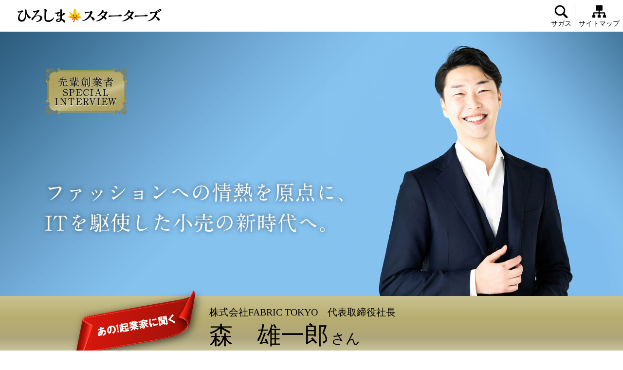

--- FILE ---
content_type: text/html
request_url: https://hiroshima-starters.com/life/special_fabric_tokyo.html
body_size: 8796
content:
<!DOCTYPE html>
<html lang="ja">
<head>
<meta charset="utf-8">
<meta http-equiv="X-UA-Compatible" content="IE=edge">
<title>株式会社FABRIC TOKYO　代表取締役社長　森　雄一郎 さん｜先輩創業者 SPECIAL INTERVIEW｜ひろしまスターターズ</title>
<meta name="Description" content="ひろしまスターターズは、創業のハードルとなる、ヒト・モノ・オカネの疑問にワンストップで答える情報ハブサイトです。広島県におけるライフについても情報を発信していき、ワークもライフも充実した創業の実現を支援していきます。" />
<link rel="icon" href="../images/favicon/favicon-16.png" sizes="16x16" type="image/png">
<link rel="icon" href="../images/favicon/favicon-32.png" sizes="32x32" type="image/png">
<link rel="icon" href="../images/favicon/favicon-48.png" sizes="48x48" type="image/png">
<link rel="icon" href="../images/favicon/favicon-62.png" sizes="62x62" type="image/png">
<script type="text/javascript">
if((navigator.userAgent.indexOf('iPhone') > 0) || navigator.userAgent.indexOf('Android') > 0 && navigator.userAgent.indexOf('Mobile') > 0){
        document.write('<meta name="viewport" content="width=device-width, initial-scale=1" />');
    }else{}
</script>
<!-- Global site tag (gtag.js) - Google Analytics -->
<script async src="https://www.googletagmanager.com/gtag/js?id=UA-82549613-1"></script>
<script>
  window.dataLayer = window.dataLayer || [];
  function gtag(){dataLayer.push(arguments);}
  gtag('js', new Date());

  gtag('config', 'UA-82549613-1');
  gtag('config', 'G-XYDNMN7LL6');
</script>
<meta property="og:site_name" content="ひろしまスターターズ"/>
<meta property="og:type" content="article" />
<meta property="og:image" content="https://hiroshima-starters.com/images/og-image.png" />
<meta property="og:url" content="https://hiroshima-starters.com">
<meta property="og:title" content="ひろしまスターターズ">
<meta property="og:description" content="ひろしまスターターズは、創業のハードルとなる、ヒト・モノ・オカネの疑問にワンストップで答える情報ハブサイトです。広島県におけるライフについても情報を発信していき、ワークもライフも充実した創業の実現を支援していきます。">

<link href="/css/bootstrap.min.css" rel="stylesheet">
<link href="/css/bootstrap-reset.css" rel="stylesheet">
<link href="/css/reset.css" rel="stylesheet">
<link href="/css/common_2025.css" rel="stylesheet">
<link href="/css/lower_20211116.css" rel="stylesheet">
<link href="/css/jquery.sidr.dark.css" rel="stylesheet">
<link href="/css/print.css" rel="stylesheet" type="text/css" media="print" />
</head>
<body id="special">
<div class="sidemenu-active" rel="sidemenu-special" style="display: none;"></div>
<div id="fb-root"></div>
<script>(function(d, s, id) {
  var js, fjs = d.getElementsByTagName(s)[0];
  if (d.getElementById(id)) return;
  js = d.createElement(s); js.id = id;
  js.src = "//connect.facebook.net/ja_JP/sdk.js#xfbml=1&version=v2.8&appId=709677985875745";
  fjs.parentNode.insertBefore(js, fjs);
}(document, 'script', 'facebook-jssdk'));</script>

<div id="container-header" class="row">
	<div class="navbar-header">
    <h1><a class="navbar-brand" href="/index.html"> <span>広島で創業する人とサポーターの情報ハブサイト</span> <img src="/images/common/h1_title_20211116.png" alt="ひろしまスターターズ｜広島での創業・起業"/></a></h1>
		<span class="navbar-toggle" id="right-menu"> <span class="icon-bar bar01"></span> <span class="icon-bar bar02"></span> <span class="icon-bar barsub"></span> <span class="icon-bar bar03"></span> </span>
	</div>
	<div class="box">
		<ul id="control-navi">
    <li id="navi-search"><a href="/search.php" target="_blank">サガス</a></li>
    <li id="navi-sitemap"><a href="/sitemap.html">サイトマップ</a></li>
    <!--<li id="navi-login"><a href="/member/index.html" target="_blank">ログイン</a></li>-->
			<!--<li id="navi-fontsize">
				<input id="acd-check1" class="acd-check" type="checkbox">
				<label class="acd-label" for="acd-check1">文字サイズ</label>
				<div class="acd-content">
					<a href="#" onclick="fsc('larger');return false;" onkeypress="fsc('larger');return false;">拡大</a>
					<a href="#" onclick="fsc('default');return false;" onkeypress="fsc('default');return false;">標準</a>
				</div>
			</li>-->
		</ul>
	</div>
</div>
<div id="wrapper">
  <div id="main-image"><img src="img/special/img_fabric_tokyo_1.jpg" alt="ファッションへの情熱を原点に、ITを駆使した小売の新時代へ。"/>
  </div>
  <div id="container-subheading">
    <span class="text-mincho">株式会社FABRIC TOKYO　代表取締役社長</span>
    <h2 class="text-mincho">森　雄一郎<span class="keisyo">さん</span></h2>
  </div>
  <div class="container">
    <div class="row" id="container-main">
      <div id="contents-main">
        <div class="row">
          <ul id="contents-profile">
            <li id="box-black">PROFILE</li>
            <li id="profile">1986年岡山県生まれ。大学卒業後、ファッションイベント企画会社でファッションショーのプロデュースに従事。その後、ベンチャー業界へ転向。不動産ベンチャー「ソーシャルアパートメント」、フリマアプリ「メルカリ」の創業期に参画後、2012年に会社設立し、2014年にFABRIC TOKYOをリリース。自身が洋服のサイズに困っていた経験から、オーダーメイドのビジネスウェアブランドをスタートした。“Fit Your Life”をコンセプトに、顧客一人一人の体型に合う1着だけではなく、ライフスタイルに合う1着の提供に挑戦中。</li>
          </ul>
        </div>
        <div class="prologue_box">
          <p>オーダーメイドスーツなどをD2C（Direct to Consumer）ブランドとして提供するFABRIC TOKYO。店舗でサイズを測定後、自分の好きなタイミングでスマートフォンからスーツを注文できるというユニークなビジネスモデルで成長し、全国に14店舗を展開。中間業者を介さず、工場と顧客を最短ルートでつなぎ、価格を抑えることでも人気を博している。2019年には丸井グループと資本提携し、さらに新しいリテール像を打ち出した事業構想を発表するなど、次代のD2Cモデルを切り開く企業として注目を集めている。ベンチャー企業を経て20代で起業した森さんに、これまでの道のりや将来の事業展開、創業へのアドバイスを伺った。</p>
        </div>
        
        <dl id="list-point">
          <dt><img src="../images/common/icon_starters.png" alt="ひろしまの創業のポイント"/>創業のポイント</dt>
          <dd><p>のめり込めるもの、原体験のあることを事業に選ぶ。</p>
          <p>ITやデジタル人材の活用は、全ての業種で必要不可欠。</p>
          <p>地方での創業は、グローバルな目線を持って地の利を生かす。</p></dd>
        </dl>
        
        <h3 class="text-mincho">ファッションは人生を前向きにするもの。<br>自身の原体験をもとに業界に風穴を開ける。</h3>
            <p>
            	<em>Q. この事業を興したきっかけは何でしょうか。</em><br>
              <br>
              森：小学校時代、私は2回転校したため地元になじめず、友達もあまりいませんでした。中学生のある日、親が持って帰った雑誌で初めてファッションに触れ、「こんなにカッコいい世界があるんだ」と衝撃を受けました。それ以降、ファッションにのめり込んでいくうちに、ファッションを通じて友達ができ、打ち込めるものがあることで自分に自信が付きました。こうした経験から、ファッションは人生を前向きにするきっかけをつくるものであり、将来、事業を始めるならファッション関連の仕事をしたいと、学生時代から思っていました。<br>
オーダーメイドスーツという事業を選んだのは、不動産業界で働いていたとき、忙しくてなかなかスーツを買いに行けなかったからです。たまの休みに買い物に出掛けても、身長が高く腕が長い私にはぴったりのスーツがなく、買えずに帰ることが多々ありました。そんな時、背丈の似た友人がカッコいいスーツを着ていたので尋ねると、「オーダーで作った」と言うのです。今までオーダーメイドは私にとって遠い存在で、価格も敷居も高いイメージがありました。そこで、友人に連れて行ってもらってスーツを仕立てたら、意外と高くない。しかも、その過程がすごく楽しい。ただ、敷居はやっぱり高いと感じたので、インターネットを使って手軽に買えるサービスをつくろうと思い立ったのです。
<br>
							<br>
            </p>
        <div class="block-photo"><img src="img/special/img_fabric_tokyo_2.jpg" alt=""/> </div>
				
            <p>
            	<em>Q. 最初はインターネット販売でしたが、店舗を展開した経緯は？</em><br>
              <br>
              森：もともと100％インターネット販売に、こだわっていたわけではありません。創業前の事業計画からリアル店舗の構想を盛り込んでいました。最初はインターネットを主戦場にすることで、固定費を抑えて手頃な価格で提供し、お客さまにより気軽に体験していただきたいと考えたのです。でも、インターネットだけで洋服を買うのは不安ですよね。サイズが合うか分からないし、素材感や着心地も分からない。でも、自分が信頼しているブランドや過去に経験している店のものであれば、インターネットで買うハードルが下がります。<br>
実店舗のきっかけとなったのは、ある日お客さまから「仕事帰りに採寸に行きたい」というお問い合わせでした。「自分で採寸するのが難しいので、プロにやってもらいたい」と。そこで、雑居ビルのオフィスに来てもらって採寸をしたら、お客さまはすごく喜んで「これで安心してネットで買えます」と言ってくれました。その後、WEBサイトに「オフィスで採寸する」というボタンをつくると、そちらばかり押されるようになったことから、ニーズを感じ取り、予定よりも早く店舗を出す方向に舵を切りました。2015年11月に初めてポップアップストアをスタートし、2016年1月には渋谷に小さな路面店を出しました。
<br>
							<br>
            </p>
        <div class="block-photo"><img src="img/special/img_fabric_tokyo_3.jpg" alt=""/> </div>
				
            <p>
            	<em>Q. リアル店舗は、順調に売り上げが上がったのですか？</em><br>
              <br>
              森：インターネットで事業展開をしていた人間ですので、リアル店舗の運営には苦労しました。思った以上にお客さまは増えないし、オンラインとオフラインをうまくつなげるためのノウハウがなくて、手探りの状態が続きました。お客さまからもWEBサイトと店舗の店員の言うことが違うというお叱りもよく受けました。それらを一つ一つ整備していくと、店舗を経験したお客さまは、オンラインだけで完結するお客さまに比べてリピート率が2倍、さらに単価も2倍に伸びました。店舗では質のいい生地を選ぶお客さまが多く、店員に勧められたパンツやシャツなどの併売も増えたのです。店舗を出すことで、アップセルとクロスセルの両方が機能し、店舗も14店舗まで広がりました。この1年はコロナ禍で、緊急事態宣言中は店舗を閉じ、時短営業をしたので、事業計画通りには進みませんでしたが、お客さまへの提供価値やお客さまの反応などは、ほとんど最初のイメージ通りです。
<br>
							<br>
            </p>
        <div class="block-photo"><img src="img/special/img_fabric_tokyo_4.jpg" alt=""/> </div>
				
        <h3 class="text-mincho">ITとデジタル人材を駆使して、<br>顧客体験をサービス化していく。</h3>
            <p>
            	<em>Q. デジタル化で時代が大きく変わっていく今、何が必要でしょうか。</em><br>
              <br>
              森：大きく二つあります。一つは、日本の小売業界にはデジタルトランスフォーメーションが待ったなしということです。世の中が不景気だと言われていますが、テクノロジーを活用している会社はどこも売り上げを伸ばしています。私の会社も昨対比プラスです。ITを主軸に事業の強みを持っている会社にとって、今は大きなチャンスです。半面、過去の成功体験をもとにITを進めてこなかった会社は、このコロナ禍で一気に壁に当たっていると感じています。<br>
もう一つは、組織のデジタル化です。日本は他の先進国に比べてデジタル人材がすごく少ないのが課題です。年功序列の組織は、入社していきなり活躍できる環境がなく、組織にデジタル人材を実装できないのです。私の会社はIT人材の比率が高く、エンジニアを内製化しています。ですので、アパレル会社ではなく、アパレルテックカンパニーとカテゴライズされると考えています。IT化に課題が多いアパレル業界ですが、ITを駆使することで顧客ニーズを取り込み、業績を伸ばしていくチャンスがいくらでもあると考えるのは、合理的な判断ではないでしょうか。
<br>
							<br>
            </p>
        <div class="block-photo"><img src="img/special/img_fabric_tokyo_5.jpg" alt=""/> </div>
				
            <p>
            	<em>Q. 今後のビジネス展開を教えてください。</em><br>
              <br>
              森：私たちは小売りの会社であり、アパレルの会社でもあり、ITの会社でもあり、ユーザーエクスペリエンスを提供するサービスカンパニーでもあります。私たちの事業はD2Cブランドと言われますが、今後はその先の「RaaS (Retail as a Service) 」を成長戦略として重視したいと考えています。洋服は買って終わりではなく、買うことからスタートするという考え方です。洋服を買って、着て、コーディネートを考えてもらって、ダメージがあればお直しをしたり、買い替えたり。そういったことも含めた、洋服の体験をサービス化する事業をスタートさせ、今後この分野に注力していこうと思っています。具体的には、2020年に初めてのサブスクリプションサービスとして「FABRIC TOKYO 100」をリリースしました。月額制の有料会員になれば、洋服の利用に関するさまざまなサービスが受けられるというもので、買い物をしてくださったお客さまにとってプラスアルファのサービスを提供します。クラウドで管理されたデータにより、必要な時に必要なアイテムを届けるという、今までにない新しいショッピング体験も将来的に実現させ、アップデートされたライフスタイルを創造したいと考えています。そのほか、不要な洋服を回収し再利用するサーキュラーエコノミー構想など、ファッション産業と地球環境を守る新たな取り組みも推進していきます。
<br>
							<br>
            </p>
				
        <h3 class="text-mincho">地方での創業は地の利を生かして<br>グローバル目線で挑戦すること。</h3>
        
        <div class="photo-float-right">
						<p>
            	<em>Q. 創業を目指す方へアドバイスをお願いします。</em><br>
                
            <img src="img/special/img_fabric_tokyo_6.jpg" alt=""/>
                
              <br>
              森：自分の挑戦したいことや、世の中のためにしたいことなどへ、純粋にチャレンジしていく人が増えたらいいなと思います。それが先進国に生まれた私たちの義務であり、責任であると思うんですね。といっても、社会貢献を背負うという難しいものではなく、自分が興味のあることや実現したいことへ、素直に挑戦すればいいのではないでしょうか。<br>
私は洋服が大好きですが、世の中で洋服が過小評価されていることが残念でたまりませんでした。毎日、お気に入りの洋服を着られたら、毎日がすごく前向きに楽しくなります。洋服は幸せをもたらし、笑顔をつくります。コミュニケーションの道具であり、友達を増やすきっかけにもなります。そんな洋服の力を信じて、洋服という観点から世の中に貢献していきたいと考えています。

<br><br></p>
          </div>
				
            <p>
            	<em>Q. 広島の市場としての印象は？</em><br>
              <br>
              森：私は岡山県出身なので、しゃべる言葉や気候、風土が似ている広島にはとても親近感を覚えます。また、新商品を広島でテストして全国展開する企業も多いので、消費者の感度が高いというイメージですね。創業支援が活発に行われているという話も聞いていますので、広島発ベンチャーや広島をきっかけに事業を大きくしていく企業が、今後出てきてもおかしくないと感じています。将来的には、私の会社も広島に進出したいと考えています。まずは店舗で、その後、配送センターやカスタマーサポートなどを広島に新設して支店をつくる可能性もあります。人口も多いし、大学が多くて教育水準が高いと思うので、人が採用しやすく、支店をつくりやすいイメージがありますね。
<br>
							<br>
            </p>
				
            <p>
            	<em>Q. 広島をはじめ、地方で創業するポイントは？</em><br>
              <br>
              森：「インターネットの時代だから、世界中どこにいても事業を起こせる」というのは大きな勘違いだと思います。結局、事業をつくるのは「人」なんですね。起業家と従業員です。起業家やスタートアップで働く人たちのコミュニティーがとても大切で、東京にはそのコミュニティーがたくさんあります。東京にいると、新規上場の経験がある経営者と会える確率は非常に高く、私も毎日のように会って話しています。広島県にはどういう起業家がいて、スタートアップに従事しようとしている人がどれぐらいいるのか。将来的に広島県を日本のシリコンバレーのような環境にしていくためには、こうしたコミュニティーの質と量を増やしていくことが重要ではないでしょうか。<br>
その地域ならではの地の利を生かした事業をつくることも良いと思います。例えば、広島県はデニムが有名で、ユニクロさんや世界の有名ブランドでも使われていますよね。豊富な水や広い工場を建てられる土地がある地方ならではの地の利は、東京には決してありません。それを利用して、新しい付加価値を付ける。単なる下請けにならず、その地域でしか成り立たないようなスモールビジネスでもなくて、あくまで目線はグローバルに、その地域の利を生かすというのが一番いいのではないかと思います。
<br>
							<br>
            </p>
        <div class="block-photo"><img src="img/special/img_fabric_tokyo_7.jpg" alt=""/> </div>
				
				
        <div class="row" id="container-bottom">
          <h4>株式会社FABRIC TOKYO</h4><br>
          【創業】2012年4月<br>
          【所在地】東京都渋谷区千駄ヶ谷5丁目23-13　南新宿星野ビル6階<br>
          【ホームページ】<a href="https://fabric-tokyo.com/" target="_blank">https://fabric-tokyo.com/</a>
        </div>
        <p class="page-link link-head"><a href="life_special.html">スペシャルインタビュー一覧</a></p>
      </div>
      <div id="sidebar" class="row">
        <nav id="sidr-right" class="sidr right">
          <div id="container-search">
            <p>創業につながることを</p>
            <p id="sagasu"><a href="/search.php" target="_blank">サガス</a></p>
          </div> 
          <ul id="global-navi">
          <li><a href="/index.html">トップに戻る</a></li>
          <li class="sidemenu-concept"><a href="/concept.html">本サイトのコンセプト</a></li>
          <li><a href="#" onclick="location.href='/index.html#mainContents'">主なコンテンツ</a></li>
          <li style="background-image: none;">
							<ul>
								<li class="contents-title">▼物語を読む</li>
								<li class="sidemenu-special"><a href="/life/life_special.html">あの！起業家に聞く</a></li>
								<li class="sidemenu-life"><a href="/life/life.html">教えて！先輩</a></li>
								<li class="sidemenu-dokuji"><a href="/dokuji.html">独自の視点で読み解く</a></li>
								<li class="sidemenu-archive"><a href="/archive.html">アーカイブ</a></li>
                            </ul>
          </li>
          <li style="background-image: none;">
							<ul>
								<li class="contents-title">▼相談したい</li>
								<li class="sidemenu-startup"><a href="/startup.html">まずは！「ひろしま創業<br>サポートセンター」</a></li>
								<li class="sidemenu-kouryu"><a href="/kouryu.html">ローカルでつながる！<br>県内のコワーキング</a></li>
								<li class="sidemenu-uij"><a href="/uij.html">県外の方は！<br>「ひろしまＵＩＪターン」</a></li>
								<li class="sidemenu-support_menu
            sidemenu-before-sougyo-insyokugyou
            sidemenu-early-stage
            sidemenu-before-sougyo
            sidemenu-support-counsel
            sidemenu-before-josei
            sidemenu-before-shikin
            sidemenu-support-yugu
            sidemenu-before-place
            sidemenu-after-josei
            sidemenu-after-shikin
            sidemenu-support-yugu-after">
                                <a href="/support/support_menu.html">押さえておこう！<br>「創業の基礎知識」</a></li>
							</ul>
          </li>
          <li style="background-image: none;">
							<ul>
								<li class="contents-title">▼イベントを探す</li>
								<li class="sidemenu-event
                            sidemenu-backnumber
                            sidemenu-backnumber-hyosho">
                            <a href="/event/event.html">セミナー・イベントに<br>参加する</a></li>
								<li class="sidemenu-business-contest"><a href="/support/business-contest.html">ビジネスコンテストへ<br>応募する</a></li>
							</ul>
          </li>
           <li style="background-image: none;">
							<ul>         
								<li class="contents-title">▼イベントセミナー情報</li>
								<li><a href="/index.html?calendar_type=default#eventSeminar">カレンダーで見る</a></li>
								<li><a href="/index.html?calendar_type=date#eventSeminar">開催日順で見る</a></li>
							</ul>
						</li>
						<li class="sidemenu-syoukai"><a href="/syoukai/syoukai_list.html">新規創業者紹介</a></li>
					</ul>
          

       <ul id="link-sns" class="topmargin_270_set">
       <li class="fb-share-button"><span id="fb-share-button-inner"><img src="/images/common/Icon-facebook.png" alt="facebook"></span></li>
         <li><a target="_blank" href="https://twitter.com/share?url=https://hiroshima-starters.com/&amp;hashtags=ひろしまスターターズ"><img src="/images/common/Icon-twitter.png" alt="twitter"></a></li>
         <li><a href="https://www.youtube.com/channel/UC6NiEU-DmpLoR7TyM1cjHtQ" target="_blank"><img src="/images/common/icon-youtube.png" alt="youtube"></a></li>
        </ul>
        </nav>
        <ul id="container-banner" class="topmargin_270_set">
        <!-- <li id="btn-starters"><a href="/starters.html">会員登録</a></li> -->
        <li id="btn-facebook"><a href="https://www.facebook.com/HiroshimaStarters/" target="_blank">公式フェイスブック</a></li>
        </ul>
      </div>
    </div>
  </div>
</div>
<p id="page-top"> <img src="/images/common/icon_pagetop.png" alt="ページトップへ戻る"> </p>
<footer>
  <div class="container">
    <div class="row">
      <div id="footer-logo"><a href="/index.html"><img src="/images/common/footer-logo.png" alt="ひろしまスターターズ"/></a></div>
      <ul>
        <li>広島県商工労働局イノベーション推進チーム</li>
        <li>〒730-8511 広島市中区基町10番52号　<span class="br"><br>
          </span>TEL：<span class="tel-link">082-513-3357</span>　<span class="br"><br>
          </span>FAX：<span class="tel-link">082-223-2137</span>　<span class="br"><br>
          </span><img src="/images/common/e-mail.png" alt="" class="e-mail"/></li>
          </ul>
          <ul class="row" id="footer-link">
          <li><a href="https://www.pref.hiroshima.lg.jp/soshiki/19/1173052462268.html" target="_blank">▶個人情報の取り扱い</a></li>
          <li><a href="https://www.pref.hiroshima.lg.jp/soshiki/19/menseki.html" target="_blank">▶免責事項</a></li>
      </ul>
      <div class="switchBtn"><a href="javascript:void(0);" id="swPc">PC</a><a href="javascript:void(0);" id="swSp">SP</a> </div>
      <!--/.switchBtn--> 
    </div>
  </div>
  <div id="copyright">
    <p>Copyright &copy; 2023 Hiroshima Starters All rights reserved.</p>
    <!--<div id="img-person"><img src="/images/common/footer-person.png" alt="人物シルエット"/></div>--> 
  </div>
</footer>
<script src="/js/jquery.min.js"></script>
<script src="/js/bootstrap.min.js"></script>
<script src="/js/jquery.cookie.js"></script>
<script src="/js/swView.js"></script>
<script src="/js/common.js"></script> 
<script src="/js/main.min.js"  charset="utf-8"></script>
<script>
if(!navigator.userAgent.match(/(iPhone|iPad|Android)/)){
  document.getElementsByClassName("switchBtn")[0].style.display = "none";
}
</script>
</body>
</html>

--- FILE ---
content_type: text/css
request_url: https://hiroshima-starters.com/css/common_2025.css
body_size: 7576
content:
@charset "UTF-8";
/* CSS Document */

/* -----------------------------------
    汎用クラス
   ----------------------------------- */
body, td, th, h1, h2, h3, h4, h5, h6 { font-family: "メイリオ", Meiryo, "ヒラギノ角ゴ Pro W3", "Hiragino Kaku Gothic Pro", Osaka, "ＭＳ Ｐゴシック", "MS PGothic", sans-serif; }
body {
	font-size:14px;
	line-height: 1.6;
	-webkit-text-size-adjust : none;
	margin: 0;
	color: #000000;
	position: relative;
}

a { text-decoration: none; }
a:link { color: #0000FF; transition: all 0.01s linear; }
a:visited { color: #800080; }
a:hover {
	color: #aa001d;
	transition: all 0.3s linear;
	text-decoration: none;
}
a:active { color: #F00; }
a:hover img { transition: all 0.3s linear; }

.text-bold {
	font-weight: bold;
}
.marginTop-0 {
	margin-top:0px;
}
.marginTop-10 {
	margin-top:10px;
}
.marginTop-20 {
	margin-top:20px;
}
.marginTop-30 {
	margin-top:30px;
}
.marginTop-50 {
	margin-top:100px;
}

.marginBottom-0 {
	margin-bottom:0px !important;
}
.marginBottom-10 {
	margin-bottom:10px !important;
}
.marginBottom-20 {
	margin-bottom:20px !important;
}
.marginBottom-30 {
	margin-bottom:30px !important;
}

.t-center{
	text-align:center;
}

img + .caption{
	text-align:right;
	font-size:90%;
	color:#666666;
	margin:-15px 0px 20px;
}
p + .caption{
	text-align:left;
	font-size:90%;
	color:#666666;
	margin:15px 0px 20px;
}

.w100{
	width:100% !important;
	height:auto;
}

/* -----------------------------------
    見出し
   ----------------------------------- */
h2 {
	font-size: 2.6em;
}
h2 span {
	font-size: 1.6em;
}
@media (max-width:640px) {
	h2 {
		font-size: 2.2em;
		padding-bottom: 15px;
	}
}
.link-head a {
	background-image: url(../images/common/icon-redArrow.png);
	background-repeat: no-repeat;
	background-position: right center;
	padding-right: 20px;
	color: #000000;
	display: block;
}
.link-head a:hover {
	color:#aa001d
}
.link-head.icon-left a {
	background-position: left center;
	padding-left:13px;
}
.text-mincho {
	font-family: "游明朝", YuMincho, "ヒラギノ明朝 ProN W3", "Hiragino Mincho ProN","HGP明朝E","ＭＳ Ｐ明朝","ＭＳ 明朝",serif;
	transform: rotate(0.028deg);
	-o-transform: rotate(0.028deg);
	-ms-transform: rotate(0.028deg);
	-moz-transform: rotate(0.028deg);
	-webkit-transform: rotate(0.028deg);
}
.text-large {
	font-size: 1.429em;
	margin-bottom: 10px;
	font-weight: bold;
}
.text-attention,
.text-attention2 {
	font-size: 1.3em;
	line-height: 1.4;
	padding-top:30px;
	border-top: 4px double #aaaaaa;
}
.text-attention2 {
	border: 4px double #aaaaaa;
	text-align: center;
	padding: 10px;
	background-color: #F3E5E5;
}
.text-attention2 img {
	width:3%;
}
.text-red {
	color: #aa001d;
}

p.text-indent,
.text-indent p,
.text-indent li {
	padding-left: 1em;
	text-indent: -1em;
}

.indent_box {
	display:block;
	margin-left:1em;
}


.pc{display:inline !important;}

.sp{display:none !important;}

@media only screen and (max-width:768px){

.pc{display:none !important;}

.sp{display:inline !important;}

}

/* ------
-----------------------------
   PC/SP改行切り替え
 * ----------------------------------- */
span.br,
span.sp-br {
	display: none;
}
span.pc-br {
	display: inline;
}

span.pc-br420 {
	display: inline;
}

@media screen and (max-width: 640px) {
	span.br {
		display: inline;
	}
	span.pc-br {
		display: none;
	}
}
@media screen and (max-width: 465px) {
	span.sp-br {
		display: inline;
	}
}
@media screen and (max-width: 420px) {
	span.pc-br420 {
		display: none;
	}
}


/* -----------------------------------
    カラム
   ----------------------------------- */
#wrapper {
	background-color: #FFFFFF;
	text-align: justify;
	text-justify: inter-ideograph;
}
@media screen and (max-width:768px) {
	#wrapper {
		padding-top: 40px;
	}
}

#container-main {
	margin: 0px 10px;
}
@media screen and (max-width: 640px) {
	#container-main {
		margin: 10px 5px;
	}
}

/* メインカラム */
#contents-main {
	float: left;
	border-right: 1px solid #afafaf;
	padding-right: 49px;
	width: 720px;
	margin-right: 25px;
	padding-bottom: 60px;
	min-height: 1670px;
	padding-top: 30px;
	/*
	margin-top:-10px;
	*/
}
/* 右側カラム */
#sidebar {
	padding-left: 745px;
}
@media screen and (max-width:768px) {
	#contents-main {
		float: none;
		border-right: none;
		padding-right: 0px;
		width: 100%;
		margin-right: 0px;
		min-height: auto;
		padding-top: 30px;
	}
	/* 右側カラム */
	#sidebar {
		padding-left: 0px;
	}
}

/* -----------------------------------
    イメージコンテンツ
   ----------------------------------- */
#main-image {
	margin-left: auto;
	margin-right: auto;
	width: 100%;
	position: relative;
}
#main-image img {
	width: 100%;
}

/* -----------------------------------
    ヘッダー
   ----------------------------------- */
#container-header .navbar-header p .navbar-brand span {
	color: #000000;
	font-size: 0.875em;
}
p .navbar-brand {
	width: 390px;
	margin-top: 5px;
	margin-left: 5px;
}
p .navbar-brand img {
	width: 100%;
	margin-top: 3px;
}

@media screen and (max-width:768px) {
	p .navbar-brand {
		margin-top: 0px;
		margin-left: 10px;
		padding: 0px;
	}
	#container-header .navbar-header p .navbar-brand span {
		display:none;
	}
}
@media screen and (max-width:500px) {
	p .navbar-brand {
		width: 80%;
	}
}

/* -----------------------------------
    ページ内コントロール
   ----------------------------------- */
/* 文字サイズ変更 */
#control-fontsize {
	border-bottom: 1px solid #afafaf;
	border-right: 1px solid #afafaf;
	border-left: 1px solid #afafaf;
	display: table;
	position: absolute;
	right: 5px;
}
#control-fontsize li {
	display: table-cell;
	border-right: 1px solid #afafaf;
	white-space: nowrap;
}
#control-fontsize li#fontsize {
	padding: 3px 8px 0px;
	background-color: #C9C9C9;
}
#control-fontsize li#fontsize-large {
	border-right: none;
}
#control-fontsize li a {
	padding: 3px 8px 1px;
	color: #000000;
}
#control-fontsize li a:hover {
	background-color: #aa001d;
	color: #FFFFFF;
}

@media screen and (max-width:768px) {
	#control-fontsize {
		display:none;
	}
}
/* 右上：コントロールアイコン */
#container-header {
	position: relative;
	width: 940px;
	margin-left: auto;
	margin-right: auto;
	z-index: 100;
}
#control-navi {
	position: absolute;
	right: 0;
	display: table;
	margin-top: 35px;
	margin-bottom: 10px;
}
#control-navi li {
	display: table-cell;
	text-align: center;
	padding-left: 7px;
	padding-right: 7px;
}
#control-navi li#navi-sitemap {
	/*border-right: 1px solid #afafaf;*/
	border-left: 1px solid #afafaf;
}
#control-navi li a {
	display: block;
	height: 45px;
	line-height: 5.5;
	color:#000000;
}
#control-navi li a:hover {
	color:#aa001d;
}
#control-navi li#navi-search a,
#control-navi li#navi-sitemap a,
#control-navi li#navi-login a,
#control-navi li#navi-fontsize {
	background-image: url(../images/common/icon-small_search.png);
	background-repeat: no-repeat;
	background-position: center top;
	background-size: 50% auto;
}
#control-navi li#navi-sitemap a {
	background-image: url(../images/common/icon-small_sitemap.png);
	background-size: 28% auto;
}
#control-navi li#navi-login a {
	background-image: url(../images/common/icon-small_login.png);
	background-size: 40% auto;
}
#control-navi li#navi-fontsize {
	background-image: url(../images/common/icon-small_fontsize.png);
	background-size: 30% auto;
}
#control-navi li#navi-search a:hover {
	background-image: url(../images/common/icon-small_search_hover.png);
}
#control-navi li#navi-sitemap a:hover {
	background-image: url(../images/common/icon-small_sitemap_hover.png);
}
#control-navi li#navi-login a:hover {
	background-image: url(../images/common/icon-small_login_hover.png);
}
#control-navi li#navi-fontsize:hover {
	background-image: url(../images/common/icon-small_fontsize_hover.png);
}
@media screen and (max-width:768px) {
	#control-navi {
		margin-top: 0px;
		width: 100%;
		border-bottom: 1px solid #afafaf;
		height: 40px;
	}
	#control-navi li {
		width: 50%;
		text-align: center;
	}
	#control-navi li a {
		height: 40px;
		line-height: 3;
		padding-left: 3rem;
	}
	#control-navi li#navi-search a,
	#control-navi li#navi-sitemap a,
	#control-navi li#navi-login a {
		background-position: 39% center;
		background-size: 30px auto;
	}
	#control-navi li#navi-sitemap a {
		background-position: 27% center;
		background-size: 30px auto;
	}
}
@media screen and (max-width:450px) {
	#control-navi li#navi-search a,
	#control-navi li#navi-sitemap a,
	#control-navi li#navi-login a {
		background-position: 32% center;
		background-size: 30px auto;
	}
	#control-navi li#navi-sitemap a {
		background-position: 15% center;
		background-size: 30px auto;
	}
}
@media (max-width:768px) {
	#container-header {
		width: 100%;
		border-bottom: 1px solid #afafaf;
		height: 50px;
		background-color: #FFFFFF;
	}
}

/* -----------------------------------
    ヘッダー
   ----------------------------------- */
h1 span {
	color: #000000;
	font-size: 0.875em;
}
h1 .navbar-brand {
	width: 390px;
	margin-top: 5px;
	margin-left: 5px;
}
h1 .navbar-brand img {
	width: 100%;
	margin-top: 6px;
}

@media screen and (max-width:768px) {
	h1 .navbar-brand {
		margin-top: 0px;
		margin-left: 10px;
		padding: 0px;
	}
	h1 span {
		display:none;
	}
}
@media screen and (max-width:500px) {
	h1 .navbar-brand {
		width: 80%;
	}
}

/* ------------------------ パソコン ------------------------ */
@media screen and (min-width: 768px) {

	h1 .navbar-brand {
		width: 300px;
		height: 60px;
	}
	
	#container-header {
		width: 100%;
		padding: 0 30px;
		background-color: rgba(255,255,255,0.80);
	}
	.top #container-header {
		position: absolute;
		top: 0;
	}
	
	h1 span {
		display: none;
	}
	#container-header .box {
		position: absolute;
		top: 0;
		right: 0;
	}
	#control-navi {
		position: static;
		right: 0;
		display: table;
		margin-top: 10px;
		margin-bottom: 10px;
	}
	#control-navi li {
		padding-left: 0;
		padding-right: 0;
		transition: all 0.3s linear;
	}
	#control-navi li a {
		padding-left: 7px;
		padding-right: 7px;
	}
	#control-navi li#navi-sitemap {
		border: none;
	}
	#control-navi li#navi-sitemap a {
		border-left: 1px solid #afafaf;
		/*border-right: 1px solid #afafaf;*/
	}
	/*#control-navi li#navi-login a {
		border-right: 1px solid #afafaf;
	}*/
	#control-navi li#navi-fontsize a {
		padding: 7px;
		display: block;
		height: auto;
		line-height: 1.5;
	}
	#control-navi li#navi-fontsize:hover{
		color: #aa001d;
	}
	.acd-check{
		display: none;
	}
	.acd-label{
		display: block;
		margin-bottom: 1px;
		height: 54px;
		line-height: 5.5;
		padding: 0 7px 4px 7px;
		font-weight: normal;
		cursor: pointer;
		transition: all 0.3s linear;
	}
	.acd-label:hover{
		color: #aa001d;
	}
	.acd-content{
		height: 0;
		opacity: 0;
		padding: 0 10px;
		transition: .5s;
		visibility: hidden;
	}
	.acd-check:checked + .acd-label + .acd-content{
		height: auto;
		opacity: 1;
		padding: 10px;
		visibility: visible;
		background-color:rgba(255,255,255,0.80);
	}
}

/* ------------------------ スマートフォン ------------------------ */
@media only screen and (max-width:768px){

	#control-navi li#navi-fontsize{
		display: none;
	}

}



/* -----------------------------------
    グローバルナビゲーション
   ----------------------------------- */
/* 検索窓 */
#container-search {
	padding: 20px 0px 10px;
	border-bottom: 2px solid #afafaf;
	font-weight: bold;
	font-size: 1.1em
}
#container-search #sagasu a {
	background-image: url(../images/common/icon-serch_sagasu.png);
	background-repeat: no-repeat;
	background-position: left ceter;
	background-size: 30% auto;
	padding-left: 45px;
	color: #000000;
	font-size: 2em;
	display: block;
	margin-left: -10px;
}
#container-search #sagasu a:hover {
	background-image: url(../images/common/icon-serch_sagasu_hover.png);
	color: #aa001d;
}
@media screen and (max-width:768px) {
	#container-search p {
		color: #ffffff;
		padding-left: 25px;
		font-size:1.1em;
		margin-bottom:0px;
	}
	#container-search #sagasu a {
		background-image: url(../images/common/icon-serch_sagasu_white.png);
		color: #ffffff;
		font-size: 1.2em;
		padding-top: 0px;
		background-size: 18% auto;
		padding-left: 40px;
	}
}

#global-navi li {
	font-weight: bold;
	background-image: url(../images/common/icon-redArrow.png);
	background-repeat: no-repeat;
	background-position: right center;
}
#global-navi li:hover {
	background-color: #F3E5E5;
	margin-left: -25px;
	transition: all 0.3s linear;
}
#global-navi li a {
	display:block;
	color: #000000;
	margin-top: 12px;
	margin-bottom: 9px;
	line-height:1.3em;
}
#global-navi li a:hover {
	color: #aa001d;
}
#global-navi li.navi-inquiry a {
	border-top: 1px solid #afafaf;
	background-image: url(../images/common/icon-inquiry.png);
	background-repeat: no-repeat;
	background-position: 25px center;
	padding-left: 48px;
	margin-left: -25px;
}
#global-navi li.navi-inquiry a:hover {
	background-image: url(../images/common/icon-inquiry_hover.png);
	margin-left: 0px;
}
#global-navi li.navi-inquiry#active a {
	background-image: url(../images/common/icon-inquiry_hover.png);
}
#global-navi li.navi-lower {
	background-image: url(../images/common/icon-redArrow_yoko.png);
	background-position: right 12px;
}
#global-navi .navi-lower.selected {
	background-image: none;
}
#global-navi #active ul:hover {
	background-color: #F3E5E5;
}
#global-navi li.navi-lower ul li a:before {
	content:"　";
}
#global-navi li ul li {
	background-image: url(../images/common/icon-redArrow.png);
	background-repeat: no-repeat;
	background-position: right center;
	padding-top: 2px;
}
#global-navi li ul li a {
	margin-top: 0px;
	margin-bottom: 8px;
	font-size:0.938em;
	padding-left:0px;
}
#global-navi #active ul li a {
	color: #000000;
}
#global-navi ul li:hover {
	margin-left: 0px;
}
#global-navi #active ul li a:hover {
	color: #aa001d;
}
#global-navi ul li.contents-title {
	font-size:0.875em;
	background-image: none;
	margin-bottom:5px;
	border-bottom: 1px solid #afafaf;
	padding-bottom: 0;
}
#global-navi ul li.contents-title#title-after {
	margin-top:5px;
}

#container-banner {
	/*margin-top: -250px;*/
	/*margin-top: -195px;*/
	margin-top: -120px;
}
#container-banner li  {
	margin-bottom: 10px;
}
#container-banner li a {
	background-color: #aa001d;
	color: #FFFFFF;
	margin-bottom: 10px;
	padding: 17px 35px 17px 12px;
	display: block;
}
#container-banner li.btn-banner a {
	background-color: transparent;
	color: #FFFFFF;
	margin-bottom: 10px;
	padding: 0px;
	display: block;
}
#container-banner li#btn-starters a,
#container-banner li#btn-bch a,
#container-banner li#btn-facebook a {
	background-image: url(../images/common/icon_starters.png);
	background-repeat: no-repeat;
	background-position: right center;
	background-size: 28% auto;
}
#container-banner li#btn-bch a {
	background-image: url(../images/index/img_bch.png);
	background-size: 22% auto;
}
#container-banner li#btn-facebook a {
	background-image: url(../images/index/img_fb.png);
	background-position: right bottom;
	background-size: 17% auto;
	background-color: #23599b;
}
#container-banner li#btn-starters a:hover,
#container-banner li#btn-bch a:hover,
#container-banner li#btn-facebook a:hover {
	background-color: #1D1D1D;
}
#global-navi li.active > a, /* ALBA ##202103サイドメニュー修正## サイドメニューのアクティブクラスを追加　20210329 */
#global-navi li#active > a,
#global-navi li ul li#active-lowerNavi a,
#global-navi li ul li#active-lowerNaviSub a {
	color: #aa001d;
}


@media screen and (max-width:768px) {
	#global-navi li {
		padding-top: 10px;
		padding-bottom: 10px;
		background-image: url(../images/common/icon-redArrow_white.png);
	}
	#global-navi li:hover {
		background-color: #aa001d;
		margin-left: 0px;
	}
	#global-navi li a {
		color: #ffffff;
		padding-left: 25px;
		padding-top: 0px;
		padding-bottom: 0px;
	}
	#global-navi li.navi-inquiry {
		border-top: 1px solid #ffffff;
		margin-left: 0px;
	}
	#global-navi li.navi-inquiry a {
		border-top: none;
		background-image: url(../images/common/icon-inquiry_white.png);
		margin-left: 0px;
	}
	#global-navi li.navi-inquiry a:hover {
		background-image: url(../images/common/icon-inquiry_hover.png);
	}
	#global-navi li.navi-lower {
		background-image: url(../images/common/icon-redArrow_yoko_white.png);
	}
	#global-navi li ul li {
		background-image: url(../images/common/icon-redArrow_white.png);
		padding-left:20px;
		background-position: right center;
		padding-top: 10px;
	}
	#global-navi li ul li a {
		margin-bottom: 0px;
	}
	#global-navi #active ul li a,
	#global-navi li a:hover,
	#global-navi li ul li a:active,
	#global-navi li ul li a:hover {
		color: #ffffff;
	}
	#global-navi #active ul:hover {
		background-color: #aa001d;
	}
	#global-navi li#active a,
	#global-navi li ul li#active-lowerNavi a,
	#global-navi li ul li#active-lowerNaviSub a {
		color: #ffffff;
	}
	#container-banner {
		width: 50%;
		margin-left: auto;
		margin-right: auto;
		margin-top: 0px;
	}
}
@media screen and (max-width:500px) {
	#container-banner li#btn-starters a {
		background-size: 20% auto;
	}
	#container-banner li#btn-bch a {
		background-size: 18% auto;
	}
	#container-banner li#btn-facebook a {
		background-size: 12% auto;
	}
}
@media screen and (max-width:380px) {
	#container-banner {
		width: 85%;
	}
}

/* SNSボタン */
#link-sns {
	z-index: 1000;
	/*margin: 250px auto 0px;*/
	/*margin: 195px auto 0px;*/
	margin: 105px auto 0px;
	width: 165px;
	display: table;
}
#link-sns li {
	display:table-cell;
}
#link-sns li a,
#fb-share-button-inner {
	width: 40px;
	height: 40px;
	padding: 0;
	border-radius: 4px;
	vertical-align: top;
	margin-right: 15px;
	display:block;
}
#link-sns li a img,
#fb-share-button-inner img {
	width: 100%;
	vertical-align: top;
}
#link-sns li a:hover,
#fb-share-button-inner a:hover {
	background-color: #aa001d;
}
@media screen and (max-width:768px) {
	#link-sns {
		margin-top:30px;
	}
}


/* -----------------------------------
    追加 banner びっくり広島



#container-banner.topmargin_270_set {
	margin-top: -316px;
}
#link-sns.topmargin_270_set {
	margin: 316px auto 0px;
}
#container-banner #banner-bch-final a {
	background-color:transparent;
	color:inherit;
	padding: 0px;
	margin-bottom:0px;
}
#container-banner #banner-bch-final a:hover img {
	opacity:.7
}

@media screen and (max-width:768px) {
#container-banner.topmargin_270_set {
	margin-top: 0px;
}
#link-sns.topmargin_270_set {
	margin-top:30px;
}
#container-banner #banner-bch-final {
	text-align:center;
}
#container-banner #banner-bch-final a {
	display:inline-block;
}
}
   ----------------------------------- */

/* -----------------------------------
    ページ移動
   ----------------------------------- */
.page-link a {
	display: block;
	padding-top: 4px;
	color: #000000;
}
.page-link a:hover {
	color:#aa001d
}
.page-link#list-movie {
	background-image: url(../images/index/icon_youtube_s.png);
	background-repeat: no-repeat;
	background-position: right center;
	padding-right: 30px;
	padding-left: 15px;
	margin-left: 15px;
	background-size: 12% auto;
}
.page-link {
	display: table;
	float: right;
}

/* -----------------------------------
    リンク
   ----------------------------------- */
.link-external a {
	margin-top: 10px;
	margin-bottom: 50px;
	color: #000000;
	display: block;
	background-image: url(../images/common/icon_link.png);
	background-repeat: no-repeat;
	background-position: left 3px;
	background-size: 2.5% auto;
	padding-left: 20px;
}
.link-external a:hover {
	color: #aa001d;
}

.link-external.margin_none a {
	margin-top: 10px;
	margin-bottom: 20px;
}

@media screen and (max-width:640px) {
	.link-external a {
		background-size: 4% auto;
	}
}
a.link-icon:after {
	content:'▶';
	font-size:90%;
	padding-right:3px;
}

/* -----------------------------------
    ボタン
   ----------------------------------- */
.contact-form-submit,
.container-btn {
	margin: 50px auto 30px;
	display: block;
	text-align: center;
}
.contact-form-submit input[type="submit"],
a.btn-basic {
	display:inline-block;
	text-align: center;
	color: #FFFFFF;
	background-color: #aa001d;
	padding: 12px 30px 9px;
	margin:0px 5px 15px;
	border:none;
}
a.btn-basic:hover {
	background-color: #1D1D1D;
}

a.btn-basic-end {
	background-color: #737373
}
a.btn-basic-end:hover {
	background-color: #737373
}

a.btn-basic.blue{
	background-color: #00449c;
}
a.btn-basic.gray{
	background-color: #999;
}
.post_profile{
	width:80%;
	margin: auto;
	display: flex;
	flex-direction: row;
	justify-content: space-between;
}
@media screen and (max-width:640px) {
	.container-btn {
		margin-top:30px;
	}
}

#btn-registration {
	/*background-color: #D65247;*/
	margin-bottom: 20px;
	position: relative;
	height: 76px;
	width: 100%;
	margin-top: 30px;
	background-color: #aa001d;
}
#btn-registration:after {
	position: absolute;
	bottom: 0px;
	right: 0;
	z-index: 2;
	content: '';
	width: 15%;
	height: 76px;
	background-color: #aa001d;
	background-image: url(../images/common/icon-redArrow_white.png);
	background-repeat: no-repeat;
	background-position: 85% center;
	cursor:pointer;
}
#btn-registration a {
	color: #FFFFFF;
	font-size: 1.2em;
	display: block;
	padding-left: 8%;
	line-height: normal;
	padding-top: 14px;
	display:block;
}
#btn-registration:hover,
#btn-registration:hover:after {
	/*background-color: #aa001d;*/
	background-color: #D65247;
}
#icon-starters {
	position: absolute;
	right: 8%;
	top: -10%;
	width: 96px;
	z-index: 499;
}
#icon-starters img {
	width:100%;
}
@media screen and (max-width:710px) {
	#btn-registration {
		height: 70px;
	}
	#btn-registration:after {
		width: 12%;
		height: 100%;
	}
	#icon-starters {
		right: 5%;
		width: 85px;
	}
	#btn-registration {
		width: 100%;
		margin-left: auto;
		margin-right: auto;
	}
	#btn-registration a {
		padding-left: 3.5%;
	}
}
@media screen and (max-width:600px) {
	#btn-registration {
		height: auto;
	}
	#btn-registration a {
		padding: 12px 12px 10px;
	}
	#btn-registration:after {
		width: 8.5%;
		background-image: none;
	}
	#icon-starters {
		right: 1%;
		width: 75px;
		top: 0%;
	}
}
@media screen and (max-width:465px) {
	#btn-registration:after {
		width: 10%;
	}
	#icon-starters {
		right:0%;
		top: 20%;
	}
}
@media screen and (max-width:380px) {
	#btn-registration:after {
		width: 8%;
	}
	#icon-starters {
		width: 70px;
		right:-3%;
		top: 23%;
	}
}



/* -----------------------------------
    イベントバナー
   ----------------------------------- */

.event_banner {
	margin-bottom: 20px;
	margin-top: 30px;
}
.event_banner.pagehead {
	margin-top: 0px;
}
.event_banner a {
	display:block;
}
.event_banner a:hover {
}
.event_banner img {
	width:100%;
}
@media screen and (max-width:710px) {
}
@media screen and (max-width:600px) {
}
@media screen and (max-width:465px) {
}
@media screen and (max-width:380px) {
}

/* -----------------------------------
    先輩創業者スペシャルインタビュー
   ----------------------------------- */
.top_special_banner {
	display:block;
	margin-bottom:40px;
}
.top_special_banner:hover img {
	opacity:.7;
}

/* -----------------------------------
    交流会入り口
   ----------------------------------- */

.top_meetup_entry {
	display:table;
}
.top_meetup_entry li {
	display:table-cell;
	width:50%;
}
.top_meetup_entry li a {
	display:block;
}
.top_meetup_entry li a > img {
	width:100%;
}
.top_meetup_entry li a:hover > img {
	opacity:.7;
}
.top_meetup_entry li:nth-child(1) {
	padding-right:10px;
}
.top_meetup_entry li:nth-child(2) {
	padding-left:10px;
}


/* -----------------------------------
    ページトップ
   ----------------------------------- */
#page-top {
	position: fixed;
	right: 5%;
	bottom: 0;
	background-color: #1D1D1D;
	display: block;
	width: 100px;
	padding: 5px 10px 10px;
	z-index: 100;
}
#page-top img {
	width: 100%;
}
#page-top:hover {
	cursor:pointer;
}

/* -----------------------------------
    footer
   ----------------------------------- */
footer {
	background-color: #1D1D1D;
	color: #FFFFFF;
	padding-top: 20px;
}
footer .container {
	width: 940px;
}
#footer-logo {
	width: 280px;
}
#footer-logo img {
	width:100%;
}
footer ul {
	margin-top:15px;
}
footer ul .e-mail {
  width: auto;
  height: 15px;
  margin-top: -1px;
  vertical-align: middle;
}
#footer-link {
	margin-top:20px;
	display:block
}
#footer-link li a {
	color: #FFFFFF;
	float:left;
	margin-right:50px;
}
#footer-link li a:hover {
	color: #aa001d;
}
#copyright {
	background-color: #ADADAD;
	padding-bottom: 10px;
	padding-top: 10px;
	margin-top: 10px;
	position: relative;
	/*margin-bottom: 20px;*/
	margin-bottom: 0;
}
#copyright >p {
	font-size: 1em;
	width: 920px;
	margin-left: auto;
	margin-right: auto;
	color: #000000;
	position: relative;
	z-index: 100;
}
#img-person {
	width: 200px;
	position: absolute;
	right: 5%;
	bottom: -1px;
}
#img-person img {
	width:100%;
}

.tel-link,
a.tel-link,
.tel-link a {
	color: #FFFFFF;
}

@media screen and (max-width:768px) {
	footer {
		margin-top:50px;
	}
	footer .container {
		width: 97%;
	}
	#copyright >p {
		width: 95%;
	}
	#img-person {
		width: 35%;
		right: 1%;
	}
	#copyright {
		/*margin-bottom: 50px;*/
		margin-bottom: 0;
	}
}

/* -----------------------------------
    switchBtn
   ----------------------------------- */
.switchBtn {
	display: block;
	padding: 10px 0;
	width: 100%;
	text-align: center;
}
.switchBtn a {
	margin: 0 10px;
	padding: 6px 30px 5px;
	text-align: center;
	display: inline-block;
	overflow: hidden;
	border: 1px solid #FFFFFF;
	color: #FFFFFF;
	z-index: 100;
	position: relative;
}
.switchBtn a.btnAcv {
	background-color: #aa001d;
}

/* -----------------------------------
    ページャー
   ----------------------------------- */
.nav_page {
	margin: 0px auto 30px;
	display: block;
	text-align: center;
}
.pagination {
	display: inline-block;
	padding-left: 0;
	margin: 0;
	border-radius: 0px
}
.pagination>li {
	display: inline;
}
.pagination>li>a {
	position: relative;
	float: left;
	padding: 6px 12px;
	margin-left: -1px;
	line-height: 1.42857143;
	color: #ffffff;
	text-decoration: none;
	background-color: #000000;
	border: none;
	margin-left:5px;
	margin-right:5px;
}
.pagination>li:first-child>a {
	margin-left: 0;
	border-top-left-radius: 0px;
	border-bottom-left-radius: 0px
}
.pagination>li:last-child>a {
	border-top-right-radius: 0px;
	border-bottom-right-radius: 0px
}
.pagination>li>a:hover {
	z-index: 2;
	color: #ffffff;
	background-color: #aa001d;
}
.pagination>.active>a,
.pagination>.active>a:focus,
.pagination>.active>a:hover {
	z-index: 3;
	color: #fff;
	cursor: default;
	background-color: #aa001d;
}


#font-size div.small,
#font-size div.medium,
#font-size div.large { font-size:12px; display:inline-block;zoom:1; padding:6px; border:1px solid #ccc; cursor:pointer; margin-left:3px; }
#font-size div.active { color:#fff; background-color:#c00; }
#font-size div.small span,
#font-size div.medium span,
#font-size div.large span { /* display:none; テキストを削除して画像ボタン化することも可能　*/ }



/* -----------------------------------
    創業のステージで探すコンテンツ
   ----------------------------------- */
.stage_contents_outer {
}
.stage_contents_outer .stage_container {
	display: -webkit-flex; /* Safari */
	display: flex;
	-webkit-flex-wrap: wrap; /* Safari */
	flex-wrap:         wrap;
	padding:0px 10px;
}
.stage_contents_outer .stage_container li {
	width:25%;
	padding:0px 3px 0px 3px;
	margin-bottom:6px;
	line-height:1.2em;
}
.stage_contents_outer .stage_container li a {
	display:block;
	min-height:100px;
	padding:60px 5px 0px;
	background-color:#FFFFFF;
	border:solid 1px #afafaf;
	position:relative;
	text-align:center;
	color:#505050;
	line-height:1.1em;
}
.stage_contents_outer .stage_container li a:hover {
	background-color:#efefef;
}
.stage_contents_outer .stage_early.stage_container li a {
	border-bottom:solid 3px #a9c144;
}
.stage_contents_outer .stage_early.stage_container li a:hover {
	background-color:#e5ecc6;
	border-left:solid 1px #e5ecc6;
	border-top:solid 1px #e5ecc6;
	border-right:solid 1px #e5ecc6;
}
.stage_contents_outer .stage_before.stage_container li a {
	border-bottom:solid 3px #9ec2c6;
}
.stage_contents_outer .stage_before.stage_container li a:hover {
	background-color:#e6eff0;
	border-left:solid 1px #e6eff0;
	border-top:solid 1px #e6eff0;
	border-right:solid 1px #e6eff0;
}
.stage_contents_outer .stage_after.stage_container li a {
	border-bottom:solid 3px #ce948a;
}
.stage_contents_outer .stage_after.stage_container li a:hover {
	background-color:#f2d8d6;
	border-left:solid 1px #f2d8d6;
	border-top:solid 1px #f2d8d6;
	border-right:solid 1px #f2d8d6;
}
.stage_contents_outer .stage_container li a > span {
	display: -webkit-flex;
	display: flex;
	-webkit-align-items: center; /* 縦方向中央揃え（Safari用） */
	align-items: center; /* 縦方向中央揃え */
	-webkit-justify-content: center; /* 横方向中央揃え（Safari用） */
	justify-content: center; /* 横方向中央揃え */
	height:2.6em;
}

.stage_contents_outer .stage_container li a:before {
	display:inline-block;
	padding:0px 5px;
	font-size:12px;
	color:#FFFFFF;
	position:absolute;
	top:0px;
	left:0px;
}
.stage_contents_outer .stage_container li.update a:before {
	content:"UPDATE";
	background-color:#e36104;
}
.stage_contents_outer .stage_container li.new a:before {
	content:"NEW";
	background-color:#aa001d;
}
.stage_contents_outer .stage_container li a:after {
	content:"";
	display:block;
	width:23px;
	height:20px;
	background-repeat: no-repeat;
	background-position: center top;
	background-size:contain;
	position:absolute;
	bottom:0;
	right:0;
}
.stage_contents_outer .stage_early.stage_container li a:after {
	background-image: url(../images/index/icon-rightbotto_early.png);

}
.stage_contents_outer .stage_before.stage_container li a:after {
	background-image: url(../images/index/icon-rightbotto_before.png);
}
.stage_contents_outer .stage_after.stage_container li a:after {
	background-image: url(../images/index/icon-rightbotto_after.png);
}

.stage_contents_outer .stage_container li.stage_title > span {
	display:block;
	font-size: 1em;
	font-weight: bold;
	text-align: center;
	padding-top: 5px;
	background-repeat: no-repeat;
	background-size: 45px auto;
	min-height:100px;

}
.stage_contents_outer .stage_early.stage_container li.stage_title > span {
	color: #a9c144;
	background-color:#e5ecc6;
	border-bottom:solid 3px #a9c144;
	background-image: url(../images/index/icon_early.png);
	background-position: center 50px;
	padding-top:20px;

}
.stage_contents_outer .stage_before.stage_container li.stage_title > span {
	color: #9ec2c6;
	background-color:#e6eff0;
	border-bottom:solid 3px #9ec2c6;
	background-image: url(../images/index/icon_before.png);
	background-position: center 55px;
}
.stage_contents_outer .stage_after.stage_container li.stage_title > span {
	color: #ce948a;
	background-color:#f2d8d6;
	border-bottom:solid 3px #ce948a;
	background-image: url(../images/index/icon_after.png);
	background-position: center 50px;
	padding-top:10px;
}


#stage_contents .stage_container li.early a,
#stage_contents .stage_container li.special a,
#stage_contents .stage_container li.stepup a,
#stage_contents .stage_container li.relay a,
#stage_contents .stage_container li.prestarters a,
#stage_contents .stage_container li.contest a {
	background-repeat: no-repeat;
	background-position: center 16px;
	background-size: 156px auto;
}
#stage_contents .stage_container li.early a {
	background-image: url(../images/index/icon-mainMenu_early.png);
}
#stage_contents .stage_container li.special a {
	background-image: url(../images/index/icon-mainMenu_special.png);
	background-position: center 10px;
}
#stage_contents .stage_container li.stepup a {
	background-image: url(../images/index/icon-mainMenu_stepup.png);
}
#stage_contents .stage_container li.relay a {
	background-image: url(../images/index/icon-mainMenu_relay.png);
}
#stage_contents .stage_container li.prestarters a {
	background-image: url(../images/index/icon-mainMenu_prestarters.png);
}
#stage_contents .stage_container li.contest a {
	background-image: url(../images/index/icon-mainMenu_contest.png);
}

#stage_contents .stage_container li.soudan a,
#stage_contents .stage_container li.josei a,
#stage_contents .stage_container li.shikin a,
#stage_contents .stage_container li.sougyo a,
#stage_contents .stage_container li.basho a,
#stage_contents .stage_container li.yugu a,
#stage_contents .stage_container li.daini a,
#stage_contents .stage_container li.insyoku a,
#stage_contents .stage_container li.sippai a,
#stage_contents .stage_container li.tellme a {
	background-image: url(../images/index/icon-mainMenu_soudan.png);
	background-repeat: no-repeat;
	background-position: center 16px;
	background-size: 156px auto;
}
#stage_contents .stage_container li.soudan a {
	background-image: url(../images/index/icon-mainMenu_soudan.png);
}
#stage_contents .stage_container li.josei a {
	background-image: url(../images/index/icon-mainMenu_josei.png);
}
#stage_contents .stage_container li.shikin a {
	background-image: url(../images/index/icon-mainMenu_shikin.png);
}
#stage_contents .stage_container li.sougyo a {
	background-image: url(../images/index/icon-mainMenu_sougyo.png);
}
#stage_contents .stage_container li.basho a {
	background-image: url(../images/index/icon-mainMenu_basho.png);
}
#stage_contents .stage_container li.yugu a {
	background-image: url(../images/index/icon-mainMenu_yugu.png);
}
#stage_contents .stage_container li.daini a {
	background-image: url(../images/index/icon-mainMenu_daini.png);
}
#stage_contents .stage_container li.insyoku a {
	background-image: url(../images/index/icon-mainMenu_insyoku.png);
}
#stage_contents .stage_container li.sippai a {
	background-image: url(../images/index/icon-mainMenu_trip.png);
}
#stage_contents .stage_container li.tellme a {
	background-image: url(../images/index/icon-mainMenu_tellme.png);
}

#stage_contents .stage_container.stage_all {
	margin-top:30px;
	padding-top:30px;
	border-top:dotted 1px #505050;
}

#stage_contents .stage_container li.koryu a,
#stage_contents .stage_container li.uij a,
#stage_contents .stage_container li.fap a,
#stage_contents .stage_container li.newsyoukai a,
#stage_contents .stage_container li.award a{
	background-repeat: no-repeat;
	background-position: center 16px;
	background-size: 156px auto;
}
#stage_contents .stage_container li.koryu a {
	background-image: url(../images/index/icon-mainMenu_koryu.png);
}
#stage_contents .stage_container li.uij a {
	background-image: url(../images/index/icon-mainMenu_uij.png);
}
#stage_contents .stage_container li.fap a {
	background-image: url(../images/index/icon-mainMenu_faq.png);
}
#stage_contents .stage_container li.newsyoukai a {
	background-image: url(../images/index/icon-mainMenu_newsyoukai.png);
}
#stage_contents .stage_container li.award a {
	background-image: url(../images/index/icon-mainMenu_award.png);
}
@media screen and (max-width:768px) {
	.stage_contents_outer .stage_container li {
		width:33.333333%;
	}
	.stage_contents_outer .stage_container {
	padding:0;
}
}
@media screen and (max-width:500px) {
	.stage_contents_outer .stage_container li {
		width:50%;
	}
}


section.section{
	width:100%;
	margin-bottom:60px;
}

section.section .inner{
	width:1040px;
	margin-left:auto;
	margin-right:auto;
	padding:20px 20px 0 20px;
}

/* ------------------------ スマートフォン ------------------------ */
@media only screen and (max-width:768px){

	section.section{
		width:100%;
		margin-bottom:30px;
	}

	section.section .inner{
		width:100%;
		padding:0 20px;
		padding-top:20px;
	}

	#a01 , #a02 , #a03 , #a04 , #a05 , #a06 , #a07 , #a08 , #a09{
		margin-top:-100px;
		padding-top:100px;
	}

}


ul.column02{
	display:flex; 
	flex-wrap: wrap;
	margin-bottom:50px;
}

ul.column02 li{
	width:50%;
}

ul.column02 li img{
  width: 100%;
  height: auto;
}

ul.column02-2{
	display:flex; 
	flex-wrap: wrap;
}

ul.column02-2 li{
	width:47%;
	margin-right:6%;
	margin-bottom:30px;
}

ul.column02-2 li:nth-child(2n){
	margin-right:0;
}

ul.column02-2 li img{
	width:100%;
	height:auto;
	margin-bottom: 10px;
}

/* ------------------------ スマートフォン ------------------------ */
@media only screen and (max-width:768px){


	ul.column02{
		margin-bottom:10px;
	}

	ul.column02 li{
		width:100%;
		margin-bottom: 30px;
	}

	ul.column02-2 li{
		width:100%;
		margin-right:0;
	}

}

ul.column03 , ul.column03-2{
	overflow: hidden;
	margin-bottom:50px;
	display:flex;
	flex-wrap:wrap;
}

ul.column03 li , ul.column03-2 li{
	float:left;
	width:30.6666%;
	overflow:hidden;
	margin-right:4%;
	margin-bottom:20px;
}

ul.column03.gray-bg li , ul.gray-bg.column03-2 li{
	background-color: #efefef;
}
ul.column03.gray-bg li a , ul.gray-bg.column03-2 li a{
	background-color: #efefef;
	padding-bottom: 15px;
}

ul.column03.gray-bg li p , ul.gray-bg.column03-2 li p{
	padding: 0 10px;
}

/* ------------------------ パソコン ------------------------ */
@media only screen and (min-width:768px){

ul.column03 li:nth-child(3n) , ul.column03-2 li:nth-child(3n){
	margin-right:0;
}

}

ul.column03 li a , ul.column03-2 li a{
	color: #000000;
	display: block;
	transition: 0.6s ;
}

ul.column03 li a:hover , ul.column03-2 li a:hover{
	opacity: 0.7;
}

ul.column03 li img , ul.column03-2 li img{
	width:100%;
	height:auto;
	margin-bottom:15px;
}

ul.column03 li h3 , ul.column03-2 li h3{
	font-size:16px;
	font-weight: bold;
}



@media screen and (max-width:768px) {

	ul.column03 , ul.column03-2{
		margin-bottom:30px;
	}

	ul.column03 li{
		width:100%;
		margin-right:0;
		margin-bottom:20px;
	}

	ul.column03-2 li{
		width:48%;
		margin-right:4%;
		margin-top:20px;
		position:relative;
	}

	ul.column03-2 li:nth-child(2n){
		margin-right:0;
	}

	ul.column03 li img , ul.column03-2 li img{
		margin-bottom:20px;
	}

	ul.column03 li h3 , ul.column03-2 li h3{
		font-size:17px;
	}

}


h2.p01 {
	color: #b3424a;
	font-size: 24px;
	font-weight: bold;
	position: relative;
	padding-top: 50px;
	margin-bottom: 40px;
	text-align: center;
}
h2.p01::before {
  content: '';
  display: inline-block;
	width: 1px;
	height: 30px;
  background-color: #b3424a;
	position: absolute;
	top: 0;
	left: 0;
	right: 0;
	margin: auto;
}
h2.p02 {
	font-size: 21px;
	font-weight: bold;
	margin-bottom: 20px;
	text-align: center;
}

/* ------------------------ スマートフォン ------------------------ */
@media only screen and (max-width:768px){

	h2.p01 {
		font-size: 19px;
		padding-top: 34px;
		margin-bottom: 25px;
	}
	h2.p01::before {
		height: 20px;
	}
	h2.p02 {
		font-size: 17px;
		margin-bottom: 20px;
	}


}

/*******************************************************************************************

	汎用CSS
	
*******************************************************************************************/
/*div幅指定用*/


.w100 {width: 100% !important;}

img.w100{height: auto;}

.w95-w100 {width: 95% !important; margin-left: auto; margin-right: auto;}
.w90-w100 {width: 90% !important; margin-left: auto; margin-right: auto;}
.w85-w100 {width: 85% !important; margin-left: auto; margin-right: auto;}
.w80-w100 {width: 80% !important; margin-left: auto; margin-right: auto;}
.w70-w100 {width: 70% !important; margin-left: auto; margin-right: auto;}
.w60-w100 {width: 60% !important; margin-left: auto; margin-right: auto;}
.w50-w100 {width: 50% !important; margin-left: auto; margin-right: auto;}
.w40-w100 {width: 40% !important; margin-left: auto; margin-right: auto;}
.w40 {width: 40%;}
.w30 {width: 30%;}
.w33 {width: 33%!important;}

.mb0 {margin-bottom: 0 !important;}
.mb5 {margin-bottom: 5px !important;}
.mb10 {margin-bottom: 10px !important;}
.mb20 {margin-bottom: 20px !important;}
.mb30 {margin-bottom: 30px !important;}


.mt30 , .mt40 , .mt50 , .mt60 , .mt70 , .mt80 {margin-top: 30px !important;}

.mb30 , .mb40 , .mb50 , .mb60 , .mb70 , .mb80 {margin-bottom: 30px !important;}


/*マージン調整用*/
.ml10 {margin-left: 10px;}
.ml20 {margin-left: 15px;}

.mr0 {margin-right: 0 !important;}

.mt10 {margin-top: 10px !important;}
.mt20 {margin-top: 20px !important;}

/* ------------------------ パソコン ------------------------ */
@media screen and (min-width: 768px) {

	.mt30 {margin-top: 30px !important;}
	.mt40 {margin-top: 40px !important;}
	.mt50 {margin-top: 50px !important;}
	.mt60 {margin-top: 60px !important;}
	.mt70 {margin-top: 70px !important;}
	.mt80 {margin-top: 80px !important;}

	.mb10-1000 {margin-bottom: 10px;}

	.mb15 {margin-bottom: 15px !important;}
	.mb40 {margin-bottom: 40px !important;}
	.mb50 {margin-bottom: 50px !important;}
	.mb60 {margin-bottom: 60px !important;}
	.mb70 {margin-bottom: 70px !important;}
	.mb80 {margin-bottom: 80px !important;}

	/*フォント用*/
	.fs80 {font-size: 80%;}
	.fs90 {font-size: 90%;}

	.talg_C_pc {
		text-align: center;
	}

	.talg_R_pc {
		text-align:right;
	}


	.w60-text{padding: 0 20%;}

}

@media print{
	.talg_C_pc {
		text-align: center;
	}
	.talg_R_pc {
		text-align:right;
	}
}

.fs80{font-size: 80%;}
.fs90{font-size: 90%;}
.fs110{font-size: 110%;}
.fs115{font-size: 115%;}
.fs120{font-size: 120%;}
.fs125{font-size: 125%;}
.fs130{font-size: 130%;}
.fs135{font-size: 135%;}
.fs140{font-size: 140%;}
.fs145{font-size: 145%;}
.fs150{font-size: 150%;}

.fs13{font-size: 13px;}
.fs14{font-size: 14px;}
.fs15{font-size: 15px;}
.fs16{font-size: 16px;}
.fs17{font-size: 17px;}
.fs18{font-size: 18px;}
.fs19{font-size: 19px;}
.fs20{font-size: 20px;}
.fs21{font-size: 21px;}
.fs22{font-size: 22px;}
.fs23{font-size: 23px;}
.fs24{font-size: 24px;}
.fs25{font-size: 25px;}
.fs26{font-size: 26px;}
.fs27{font-size: 27px;}
.fs28{font-size: 28px;}
.fs29{font-size: 29px;}
.fs30{font-size: 30px;}


/* ------------------------ スマートフォン ------------------------ */
@media only screen and (max-width:768px){

.w95-w100 , .w90-w100 , .w85-w100 , .w80-w100 , .w70-w100 , .w60-w100 , .w50-w100 , .w40-w100{width: 100% !important;}

.fs16 , .fs17, .fs18, .fs19, .fs20, .fs21, .fs22{
	font-size: 15px;
}

.fs23 , .fs24 , .fs25 , .fs26 , .fs27, .fs28 , .fs29 , .fs30{
	font-size: 16px;
}
	
}

/* jQuery.sidr プラグイン代用 CSS 20250226追加 */
@media screen and (max-width: 768px) {
	html.is-open {
		overflow-x: hidden;
	}
	#sidr-right {
		visibility: hidden;
		opacity: 0;
		transition: all 0.3s;
	}
	#sidr-right.is-open {
		visibility: visible;
		opacity: 1;
		right: 0;
	}
	body {
		right: 0;
		transition: all 0.3s;
	}
	body.is-open {
		position: absolute;
    right: 260px;
		width: calc(100vw);
	}
}

--- FILE ---
content_type: text/css
request_url: https://hiroshima-starters.com/css/lower_20211116.css
body_size: 13346
content:
@charset "UTF-8";
/* CSS Document */

/* h1 */
#main-image h1#lower-title {
	font-size: 1.786em;
	text-align: center;
	padding: 12px 20px 10px;
	position: absolute;
	top: 50%;
	left: 50%;
	transform: translate(-50%, -50%);
	display: block;
	width: 100%;
}
/* IE9にfilterがかからないように */
#main-image h1#lower-title:not(:target) {
	filter: none;
	-ms-filter: none;
}
#main-image.h1-b h1#lower-title {
	top: 40%;
	left: 33%;
	transform: translate(0);
	color: #ffffff;
	width: 34%;
	background-color: rgba(0,0,0,0.85);
	filter:progid:DXImageTransform.Microsoft.Gradient(GradientType=0,StartColorStr=#CC000000,EndColorStr=#CC000000);
	-ms-filter: "progid:DXImageTransform.Microsoft.Gradient(GradientType=0,StartColorStr=#CC000000,EndColorStr=#CC000000)";
}
@media screen and (max-width:768px) {
#main-image h1#lower-title {
	font-size: 0.9em;
	width: 80%;
	left: 50%;
	padding-top: 7px;
	padding-bottom: 5px;
	top: 50%;
}
#main-image.h1-b h1#lower-title {
	font-size: 0.9em;
	width: 75%;
	left: 16%;
	padding-top: 7px;
	padding-bottom: 5px;
	top: 35%;
}
}
@media screen and (max-width:480px) {
#main-image h1#lower-title {
	font-size: 0.9em;
	top: 50%;
}
#main-image.h1-b h1#lower-title {
	font-size: 0.9em;
	top: 30%;
}
}



/* -----------------------------------
    見出し
   ----------------------------------- */
h2,
h3 {
	line-height: 1.3;
	font-size: 2.143em;
	margin-bottom: 10px;
}
h2#title-event {
	font-size: 2.286em;
	color: #440000;
	font-family: "游明朝", YuMincho, "ヒラギノ明朝 ProN W3", "Hiragino Mincho ProN","HGP明朝E","ＭＳ Ｐ明朝","ＭＳ 明朝",serif;
	transform: rotate(0.028deg);
	-o-transform: rotate(0.028deg);
	-ms-transform: rotate(0.028deg);
	-moz-transform: rotate(0.028deg);
	-webkit-transform: rotate(0.028deg);
	margin-bottom: 30px;
	border-bottom: 2px solid #440000;
	padding-bottom: 10px;
}
h2#support-title {
	background-color: #EFEFEF;
	padding: 15px 15px 8px;
	font-size: 1.714em;
	margin-bottom: 30px;
	border-bottom: 5px solid #DFDFDF;
}
h2#support-title span {
	font-size: 0.714em;
	margin-left: 0px;
	margin-right: 10px;
	top: -3px;
	padding: 3px 6px 1px;
}
h2 span {
	font-size: 0.571em;
	font-family: "メイリオ", Meiryo, "ヒラギノ角ゴ Pro W3", "Hiragino Kaku Gothic Pro", Osaka, "ＭＳ Ｐゴシック", "MS PGothic", sans-serif;
	padding: 3px 10px 1px;
	background-color: #666666;
	color: #FFFFFF;
	margin-left: 10px;
	display: inline-block;
	position: relative;
	top: -5px;
}

h3 span.small {
  font-size: 26px;
}

#container-subheading h2 span {
	background-color:transparent;
	font-size: 0.571em;
	padding: 0px;
	margin-left: 0px;
	display: inline-block;
	position: relative;
	top: 0px;
}
#special #container-subheading::before {
  content: '';
  display: inline-block;
  width: 280px;
	height: 161px;
	background-image: url("../life/img/special/special_logo.png");
	background-repeat: no-repeat;
	background-position: center;
	background-size: cover;
	position: absolute;
	top: -20px;
	left: calc(50% - 500px);
}
#special #container-subheading.tokubetu::before {
	background-image: url("../life/img/special/special_tokubetu_logo.png");
}
@media (max-width:1000px) {

#special #container-subheading::before {
	top: -20px;
	left: -20px;
}

}
@media (max-width:768px) {

#special #container-subheading::before {
  width: 120px;
	height: 69px;
	top: -10px;
	left: -10px;
}

}
h3 {
	margin-top: 30px;
	margin-bottom:25px;
}
h3.komidashi {
	font-size: 1.429em;
	border-bottom: 3px solid #333333;
	padding-bottom: 3px;
	margin-bottom: 10px;
	font-weight: bold;
	color: #333333;
	position: relative;
}
h3.komidashi:after {
	position: absolute;
	bottom: -3px;
	left: 0;
	z-index: 2;
	content: '';
	width: 15%;
	height: 3px;
	background-color: #AAAAAA;
}
h4 {
	font-size: 1.214em;
	background-color: #440000;
	color: #FFFFFF;
	padding: 10px 10px 7px;
	display: inline-block;
	margin-bottom: 5px;
	margin-top: 15px;
}
.sub-title {
	font-size: 1.1em;
	background-color: #AAAAAA;
	color: #FFFFFF;
	padding: 6px 0px 3px;
	display: block;
	margin: 25px 0px 0px 20px;
	float: left;
	width: 5em;
	text-align: center;
}
.sub-title.nofloat {
	float: none;
	margin-bottom:10px;
	margin-left:0px;
}
h5 {
	font-weight:bold;
	margin-top:15px;
	margin-bottom:5px;
}
#container-subheading {
	color: #FFFFFF;
	background-color: #aa001d;
	text-align:left;
	position: relative;
}
#container-subheading.tellme {
	/*
	background-color: #E0953D;
	*/
	background-color: #aa001d;
}
#container-subheading h2 {
	font-size: 2.286em;
	width: 920px;
	margin: 0px auto;
	padding-top: 12px;
	padding-bottom: 10px;
}
#special #container-subheading {
	background-color: #aa001d;
	background: #c9c190; /* Old browsers */
	background: -moz-linear-gradient(top, #c9c190 0%, #b7ad70 39%, #afa67c 71%, #d5cea6 100%); /* FF3.6-15 */
	background: -ms-linear-gradient(top, #c9c190 0%, #b7ad70 39%, #afa67c 71%, #d5cea6 100%); /* ie */
	background: -webkit-linear-gradient(top, #c9c190 0%,#b7ad70 39%,#afa67c 71%,#d5cea6 100%); /* Chrome10-25,Safari5.1-6 */
	background: linear-gradient(to bottom, #c9c190 0%,#b7ad70 39%,#afa67c 71%,#d5cea6 100%); /* W3C, IE10+, FF16+, Chrome26+, Opera12+, Safari7+ */
	filter: progid:DXImageTransform.Microsoft.gradient( startColorstr='#c9c190', endColorstr='#d5cea6',GradientType=0 ); /* IE6-9 */
	color:#000000;
}
#special #container-subheading > span {
	display:block;
	color:#000000;
	width: 920px;
	margin: 0px auto;
	padding-top: 18px;
	font-size:142%;
	text-align:left;
	padding-left: 250px;
}
#special #container-subheading h2 {
	display:block;
	font-size: 3.5em;
	width: 920px;
	margin: 0px auto;
	padding-bottom: 10px;
	padding-top: 0px;
	text-align:left;
	padding-left: 250px;
}
#special #container-subheading h2 .keisyo {
	font-size:60%;
	font-family: "游明朝", YuMincho, "ヒラギノ明朝 ProN W3", "Hiragino Mincho ProN","HGP明朝E","ＭＳ Ｐ明朝","ＭＳ 明朝",serif;
	transform: rotate(0.028deg);
	-o-transform: rotate(0.028deg);
	-ms-transform: rotate(0.028deg);
	-moz-transform: rotate(0.028deg);
	-webkit-transform: rotate(0.028deg);
	color:#000000;
	padding-left:5px;
}

strong.inner_category {
	display:inline-block;
	font-size: 1.2em;
	padding:7px 15px 3px;
	margin: 30px 0px 15px;
	color: #FFFFFF;
	background-color:#000000;
	position: relative;
}
strong.inner_category + h3 {
	margin-top:0px;
}

@media (max-width:768px) {
h2#title-event {
	font-size: 1.875em;
	margin-bottom: 30px;
}
h3 {
	font-size: 1.429em;
	margin-bottom:15px;
}
h3 span.small {
  font-size: 1.2em;
}
#container-subheading span {
	width: 90%;
	margin: 0px auto;
	padding-top: 18px;
	font-size:100%;
	line-height:1.2em;
}
#container-subheading > h2 {
	font-size: 1.8em;
	width: 90%;
}
}
@media (max-width:640px) {
h2#support-title {
	font-size: 1.429em;
}
h2#support-title span {
	padding: 3px 6px 1px;
}
h4.sub-title {
	float: none;
	margin-left:0px;
}

#special #container-subheading {
	padding:0px 15px;
}
#special #container-subheading > span {
	padding-top: 18px;
	font-size:100%;
	width: 100%;
	padding-left: 90px;
}
#special #container-subheading h2 {
	font-size: 2.2em;
	padding-bottom: 10px;
	width: 100%;
	padding-left: 90px;
}
#special #container-subheading h2 .keisyo {
	font-size:60%;
	display:inline;
}
}
@media screen and (max-width:480px) {
h2 {
	font-size: 1.563em;
	margin-bottom: 0px;
}
}

/* -----------------------------------
    本文
   ----------------------------------- */

.block-text.left,
.block-photo.left {
	width:65%;
	float:left;
}
.block-photo.left {
	width:40%;
}
.block-photo.right,
.block-text.right {
	width: 30%;
	float: right;
}
.block-photo.right a img {
	width: 95%;
	margin-left: auto;
	margin-right: auto;
	display: block;
	margin-bottom: 10px;
	padding-top: 5px;
}
.block-photo.right a {
	display:block;
}
.block-photo.right a:hover {
	background-color: #F3E5E5;
}
.block-text.right {
	width:55%;
}
.block-photo img,
.block-photo.right img,
.block-photo.left img {
	width: 100%;
	margin-top: 10px;
	margin-bottom: 30px;
}
.block-margin {
	margin-top: 50px;
	margin-bottom: 50px;
}
.block-photo.width90-per {
	width: 90%;
	margin: 30px auto;
}

#special .block-photo.right{
	width: 40%;
}
#special .block-text.left{
	width: 55%;
}

#special .photo-float-right{
	overflow:hidden;
}

#special .photo-float-right img{
	width: 40%;
	float:right;
	margin-top:26px;
	margin-bottom:20px;
	margin-left:5%;
}

.block-photo span.caption_set {
	display:block;
	margin-bottom:20px;
}
.block-photo span.caption_set img {
	margin-bottom:5px;
}

@media screen and (max-width:768px) {
.block-text.left,
.block-photo.left,
.block-photo.right,
.block-text.right {
	width:100%;
	float:none;
}
.block-photo img,
.block-photo.right img,
.block-photo.left img {
	width: 85%;
	margin-left: auto;
	margin-right: auto;
	display: block;
	margin-top:20px;
	margin-bottom:20px;
}
.block-photo img{
	width: 100%;
}
.block-margin {
	margin-top: 0px;
	margin-bottom: 0px;
}
.block-photo.width90-per {
	width: 100%;
	margin: 20px auto;
}
#special .block-photo.right{
	width: 100%;
}
#special .block-text.left{
	width: 100%;
}

#special .photo-float-right img{
	width: 85%;
	margin-left: auto;
	margin-right: auto;
	margin-top:20px;
	margin-bottom:0;
	float:none;
	display: block;
}

}

/* -----------------------------------
    ひろしまの創業ライフ
   ----------------------------------- */
#container-life,
.container-life {
	margin-top: 50px;
	display:flex; 
	flex-wrap: wrap;
}
.contents-block {
	width: 46%;
	display: block;
	line-height: 1.3;
	margin-bottom: 45px;
}
.contents-block img {
	width: 45%;
}
.contents-block li a ul {
	display:block;
	float:right;
	width: 52%;
}
.contents-block li.date {
	display: block;
	text-align: right;
	margin-bottom: 5px;
}
.contents-block li.date span.new {
	background-color: #E54A00;
	color: #FFFFFF;
	font-size: 0.813em;
	padding: 1px 3px 0px;
	margin-left: 5px;
}
.contents-block li.life-copy {
	font-size: 1.250em;
	border-bottom: 1px solid #afafaf;
	margin-bottom: 5px;
	padding-bottom: 5px;
	text-align: left;
}

.contents-block li.name {
	font-size: 1.214em;
	text-align: right;
}
.contents-block li.name:after {
    content: "さん";
    font-size: 80%;
}
#special .contents-block li.name:after {
    content: "";
    font-size: 80%;
}
.contents-block li a {
	color:#000000;
	display: block;
	position: relative;
}
.contents-block li a:hover {
	color: #aa001d;
}
.contents-block img {
	border: 1px solid #ffffff;
}
.contents-block:hover img {
	border: 1px solid #aa001d;
}
#container-life .contents-block:nth-child(even),
.container-life .contents-block:nth-child(even) {
	margin-left:6%;
}
#container-life .contents-block:nth-child(odd) ,
.container-life .contents-block:nth-child(odd) {
	clear:both;
}

.contents-block .category{
	position: absolute;
	left: -20px;
	bottom: -20px;
	width: 75px;
	height: auto;
	border: none;
}
.contents-block:hover .category , .contents-block .category:hover {
	border: none;
}


@media screen and (max-width:768px) {
.contents-block {
	width: 90%;
	float: none;
	margin-bottom: 45px;
	margin-left: auto;
	margin-right: auto;
}
.contents-block img {
	width: 30%;
}
.contents-block li a ul {
	width: 68%;
}
#container-life .contents-block:nth-child(even) ,
.container-life .contents-block:nth-child(even) {
	margin-left: auto;
	margin-right: auto;
}
}
@media screen and (max-width:480px) {
#container-life,
.container-life {
	margin-top: 30px;
}
.contents-block li.life-copy {
	font-size: 1.125em;
}
.contents-block li.name {
	font-size: 1.063em;
}
}
@media screen and (max-width:380px) {
.contents-block {
	width: 100%;
	margin-bottom: 30px;
}
.contents-block img {
	width: 40%;
}
.contents-block li a ul {
	width: 57%;
}
}

/* h1 */
#box-name li#textBox-h1 {
	float: left;
	display: block;
}
#box-name li#textBox-h1 h1 {
	font-size: 1em;
	margin-top: 0px;
	display: block;
	margin-bottom: 0px;
	padding-top:0px;
	padding-bottom:5px;
}
#box-name li span#h1-sub {
	font-size: 1.28em;
}

#box-name {
	position: absolute;
	right: 3%;
	top: 0px;
	padding:12px;
	color: #FFFFFF;
	background-color: rgba(0,0,0,0.85);
	filter:progid:DXImageTransform.Microsoft.Gradient(GradientType=0,StartColorStr=#CC000000,EndColorStr=#CC000000);
	-ms-filter: "progid:DXImageTransform.Microsoft.Gradient(GradientType=0,StartColorStr=#CC000000,EndColorStr=#CC000000)";
}
#box-name.position_left {
	left: 3%;
	right:auto;
}
/* IE9にfilterがかからないように */
#box-name:not(:target) {
	filter: none;
	-ms-filter: none;
}
#box-name li#text-number,
#box-name li#text-name {
	text-align: right;
	font-size: 3.571em;
	line-height: 1.2;
}
#box-name li#text-number {
	border-left: 2px solid #FFFFFF;
	display: block;
	padding-left: 15px;
	margin-left: 15px;
	float: left;
	margin-top: -12px;
	padding-top: 6px;
}
#box-name li#text-name {
	font-size: 2.143em;
	display: block;
}
#box-name li#text-name:after ,
#box-name li#text-name .san:before {
	font-size: 0.6em;
	content:"さん";
}
#box-name li#text-status {
	border-top: 2px solid #FFFFFF;
	margin-right: -12px;
	margin-left: -12px;
	padding-left: 12px;
	padding-right: 12px;
	clear: both;
	padding-top: 12px;
}
#container-bottom {
	border-bottom: 1px solid #000000;
	padding-bottom:40px;
	text-align:left;
}

/* 教えて先輩追加css */

#box-name.tellme {
	color: #000000;
	background-color: #ffffff;
	top:20px;
	padding-top:70px;
	min-width:213px;
	/*
	border-bottom: 3px solid #E0953D;
	*/
	border-bottom: 3px solid #aa001d;
}
#box-name li#text-tellme {
	display: block;
	padding:0px 10px 0px;
	text-align:center;
	position:absolute;
	top:-5px;
	left:50%;
	margin-left:-110px;
}
#box-name li#text-tellme img {
	width:200px;
}
#box-name.tellme li#text-status {
	border-top: none;
}
#box-name.tellme li#text-name {
}


@media (max-width:640px) {
#box-name li h1 {
	margin-top: 0px;
	margin-bottom: 2px;
}
#box-name li span#h1-sub {
	font-size: 1.143em;
}
#box-name {
	position:relative;
	left: 0%;
	top:100%;
	width:100%;
	background-color: #000000;
}
#box-name li#text-number {
	font-size: 2.929em;
	border-right: 2px solid #FFFFFF;
	padding-right: 15px;
	margin-right: 15px;
	margin-top: -11px;
}
#box-name li#text-name {
	/*margin-top:-35px;*/
	font-size: 2em;
}


/* 教えて先輩追加css */

#box-name.tellme {
	top:0px;
	padding-top:10px;
}
#box-name li#text-tellme {
	top:-30px;
	left:0;
	margin-left:0px;
}
#box-name li#text-tellme img {
	width:110px;
}

}


.tellme-category{
	width: 200px;
	height: auto;
	position: absolute;
	right: 30px;
	bottom: 20px;
}
.tellme-category-sp{
	display: none;
}

@media screen and (max-width:768px) {
.tellme-category{
	display: none;
}
.tellme-category-sp{
	display: block;
	width: 40%;
	height: auto;
	margin: -10px 30% 30px;
}
}

/* プロフィール */
#contents-profile {
	padding: 0px 0px 20px;
	margin-bottom: 20px;
}
#contents-profile li#box-black {
	text-align: center;
	margin-bottom: 17px;
	font-size: 20px;
	font-weight: bold;
}
#contents-profile li#profile {
	
}


@media screen and (max-width:768px) {
#contents-profile {
	padding: 15px 5px 10px;
}
}
@media screen and (max-width:640px) {
#contents-profile {
	padding: 0px 0px 10px;
	margin-top:-10px;
}
#contents-profile li#box-black {
	float: none;
	padding: 5px 15px 3px;
	margin-bottom: 10px;
}
#contents-profile li#profile {
	padding-left:0em;
}
}


/* youtube */
.container-youtube {
	background-color: #000000;
	position: relative;
	width: 100%;
	padding-top: 55%;
}
.container-youtube iframe {
  position: absolute;
  top: 0;
  right: 0;
  width: 100% !important;
  height: 100% !important;
}
#link-youtube a {
	margin-top:5px;
	margin-bottom: 50px;
	display:block;
}
@media screen and (max-width:768px) {
.container-youtube {
	margin-top:20px;
}
}
#container-eventyoutube {
	margin: 50px auto;
	width: 85%;
}
#event-youtube {
	background-color: #000000;
	position: relative;
	width: 100%;
	padding-top: 56%;
}
#event-youtube iframe {
	position: absolute;
	top: 0;
	right: 0;
	width: 100% !important;
	height: 100% !important;
}
#event-youtube a {
	margin-top:5px;
	margin-bottom: 50px;
	display:block;
}
@media screen and (max-width:768px) {
#event-youtube {
	margin-top:20px;
}
}

/*++++++++++ special ++++++++++*/
em {
	font-weight:bold;
	font-size:114%;
}
/* -----------------------------------
    スペシャルインタビュー
   ----------------------------------- */
/* 序章 */
#special #contents-profile {
	padding: 0px 0px 0px;
	margin-bottom:0px;
	/*
	border-bottom: double 3px #CCCCCC;
	*/
}
#special .prologue_box {
	margin-top:30px;
	padding:30px 0px 0px;
	border-top:double 3px #CCCCCC;
}

#special .contents-block {
	width: 100%;
	display: block;
	line-height: 1.3;
	float: none;
	margin-bottom: 45px;
}
#special .contents-block img {
	width: 21.15%;
	float: left;
}
#special .contents-block li a ul {
	display:block;
	float:right;
	width: 75.85%;
}
#special #container-life .contents-block:nth-child(even) {
	margin-left: auto;
	margin-right: auto;
}
#special .contents-block li.life-copy {
	font-size: 1.70em;
	border-bottom: 1px solid #afafaf;
	margin-bottom: 5px;
	padding-bottom: 5px;
	text-align: left;
}
#special .contents-block li.name {
	font-size: 1.4em;
	text-align: right;
}



/* -----------------------------------
    イベント・セミナー情報
   ----------------------------------- */
#list-event2 {
	margin-top:30px;
}
#list-event2 dt {
	padding: 20px 5px 18px 10px;
}
#list-event2 dd {
	font-size: 1.05em;
	padding: 20px 40px 18px 9em;
	border-top: 1px solid #afafaf;
	margin-top: -58px;
	display: block;
	background-image: url(../images/common/icon-redArrow.png);
	background-repeat: no-repeat;
	background-position: right center;
	position: relative;
	z-index: 499;
text-align:left;
}
#list-event2 dt:first-child + dd {
	border-top: 1px solid #ffffff;
}
#list-event2 dd a {
	color: #000000;
	display: block;
}
#list-event2 dd a:hover {
	color:#aa001d;
}
#list-event2 dd span.tag-category a {
	background-color: #440000;
	color: #FFFFFF;
	display: inline-block;
	font-weight: normal;
	margin-right: 10px;
	text-align: center;
	padding: 2px 8px 0px;
	font-size: 95%;
	margin-top: 10px;
}
#list-event2 dd span.tag-area a {
	background-color: #00075A;
}
#list-event2 dd span.tag-area a:hover,
#list-event2 dd span.tag-category a:hover {
	background-color: #aa001d;
}
#list-event2 dd span.tag-old a {
	background-image: url(../images/common/icon-paper.png);
	background-repeat: no-repeat;
	background-size: 2.8% auto;
	background-position: 10px 13px;
	padding: 5px 0px 10px 30px;
	border-top: 1px dotted #afafaf;
	display: block;
	margin-top: 15px;
	font-weight: bold;
	margin-bottom: -18px;
}
#list-event2 dd span.tag-old a:after {
	content: '';
	background-image: url(../images/common/icon-redArrow.png);
	background-repeat: no-repeat;
	background-position: right 8px;
	padding-left: 15px;
	width:20px;
	height:20px;
	display:inline-block;
}
#list-event2 dd span.tag-old a:hover {
	background-color: #F3E5E5;
}
@media screen and (max-width:768px) {
#list-event2 dt {
	padding: 18px 5px 5px;
}
#list-event2 dd {
	padding-left: 10px;
	margin-top: 0px;
	border-top: none;
	padding-top: 10px;
	border-bottom: 1px solid #afafaf;
}
}
@media screen and (max-width:580px) {
#list-event2 dd span.tag-old a {
	background-size: 15px auto;
}
}
.eventContents-block {
	display: block;
	line-height: 1.3;
	margin-bottom: 45px;
	width: 42%;
	float:left;
}
.eventContents-block li a {
	color: #000000;
}
.eventContents-block li a:hover {
	color: #aa001d;
}
.eventContents-block img {
	width: 100%;
	margin-bottom:10px;
}
.eventContents-block li a ul {
	display:block;
}
.eventContents-block li.event-new {
	background-color: #E54A00;
	color: #FFFFFF;
	font-size: 0.813em;
	padding: 1px 3px 0px;
	margin-bottom: 5px;
	display: inline-block;
	float: left;
	margin-right:15px;
}
.eventContents-block li.event-date {
	display: block;
	margin-bottom: 5px;
}
.eventContents-block li.event-title {
	font-size:1.143em;
	font-weight:bold;
}
#contents-main .eventContents-block:nth-child(even) {
	margin-left:8%;
}
.container-first {
	margin-top:50px;
}

@media screen and (max-width:768px) {
.eventContents-block {
	margin-bottom: 40px;
	width: 100%;
	float:none;
}
#contents-main .eventContents-block:nth-child(even) {
	margin-left:0%;
}
}
@media screen and (max-width:480px) {
.container-first {
	margin-top: 30px;
}
}
#photo-event {
	width: 60%;
	display: block;
	margin: 20px auto;
}
#photo-event img {
	width:100%;
}
dl#list-event {
	background-color: #FDFCEF;
	padding: 20px;
	margin-top: 25px;
	margin-bottom: 25px;
	font-size: 1.071em;
}
#list-event dt {
	color: #440000;
	border-bottom: 1px dotted #440000;
	margin-bottom:7px;
}
#list-event dt:before {
	font-family: 'Glyphicons Halflings';
	content: "\270f";
	margin-right:5px;
}
#list-event dd {
	margin-bottom:20px;
}
#list-event dd#under-dd {
	padding-top: 30px;
}
#list-event dd#under-dd a {
	margin-bottom: 0px;
}
#box-gray {
	padding: 20px;
	background-color: #E2E2E2;
	margin-top: 25px;
}
#box-gray dt {
	margin-bottom:7px;
}
#list-backnumber {
	width: 100%;
	border-bottom: 1px solid #000000;	
	display: block;
	padding-bottom:30px;
}
#list-backnumber li {
	width: 30%;
	text-align: center;
	float: left;
	line-height: 1.2;
margin-bottom: 30px;
}
#list-backnumber li + li {
	margin-left:5%;
}
#list-backnumber li:nth-child(3n+1){clear:both;margin-left:0;}
#list-backnumber li a {
	display: block;
	color:#000000;
	text-align:left;
}
#list-backnumber li img {
	width: 100%;
	height: auto;
    padding-bottom: 10px;
}
#list-backnumber li a:hover {
	color: #aa001d;
}
#text-highlight {
	font-size: 1.429em;
	text-align: center;
	margin-top: 50px;
	margin-bottom: 30px;
	border-bottom: 10px solid #DBDBDB;
	display: block;
	font-weight:bold;
	position:relative;
}
#text-highlight:after {
    background-color: #aaaaaa;
    bottom: -10px;
    content: "";
    height: 10px;
    left: 20%;
    position: absolute;
    width: 60%;
    z-index: 2;
}
@media screen and (max-width:640px) {
#list-backnumber li {
	width: 100%;
	margin-bottom:30px;
}
#list-backnumber li + li {
	margin-left:0%;
}
}

/* 交流ひろば内に動画埋め込み */
/*
.insert_movie {
}
.insert_movie dl#list-event {
    padding: 10px 20px;
    margin-top: 5px;
    margin-bottom: 0px;
}
.insert_movie dl#list-event dt {
    margin-top: 0px;
    font-size: 1em;
		border-bottom:none;
}
.insert_movie #list-event dt:before {
    content: "";
}
*/

.dl-link .tag-old a {
	background-image: url(../images/common/icon-paper.png);
	background-repeat: no-repeat;
	background-size: 2.8% auto;
	background-position: 10px 13px;
	padding: 5px 0px 10px 30px;
	border-top: 1px dotted #afafaf;
	display: block;
	margin-top: 5px;
	color:#000000;
	margin-bottom: 0px;
}
.dl-link .tag-old a:after {
	content: '';
	background-image: url(../images/common/icon-redArrow.png);
	background-repeat: no-repeat;
	background-position: right 8px;
	padding-left: 15px;
	width:20px;
	height:20px;
	display:inline-block;
}
.dl-link .tag-old a:hover {
	background-color: #F3E5E5;
}
@media screen and (max-width:580px) {
.dl-link .tag-old a {
	background-size: 15px auto;
}
}




/* -----------------------------------
    支援メニュー
   ----------------------------------- */
#menu-left {
	float: left;
	width: 440px;
}
#menu-right {
	border-left: 1px solid #afafaf;
	padding-left: 20px;
	margin-left: 20px;
	float: right;
	width: 209px;
}
#menu-right .main-menu li {
	width: 190px;
}
#menu-left h2,
#menu-right h2 {
	margin-top: 0px;
}
.main-menu li {
	width: 209px;
	float: left;
	text-align: center;
	height: 125px;
}
.main-menu li a {
	display: block;
	font-size: 1.2em;
	color: #FFFFFF;
	padding-top: 90px;
	height: 125px;
}
.main-menu li a:hover {
	color: #aa001d;
	transition: all 0.1s linear;
}
.main-menu li.tab-center {
	margin-left: 20px;
	margin-right: 20px;
}
.main-menu#menu-early,
.main-menu#menu-before {
	margin-bottom: 40px;
}
.main-menu li {
	margin-bottom: 20px;
	position:relative;
}
.main-menu#menu-early li {
	background-color:#a9c144;
}
.main-menu#menu-before li {
	background-color:#9ec2c6;
}
.main-menu#menu-after li {
	background-color:#ce948a;
}
.main-menu li#early,
.main-menu li#senior,
.main-menu li.soudan,
.main-menu li#josei,
.main-menu li.josei,
.main-menu li.shikin,
.main-menu li#sougyo,
.main-menu li#basho,
.main-menu li#kouryu,
.main-menu li.yugu,
.main-menu li#daini,
.main-menu  li#stepup,
.main-menu li.insyoku,
.main-menu li.sippai,
.main-menu li.tellme {
	background-image: url(../images/index/icon-mainMenu_soudan.png);
	background-repeat: no-repeat;
	background-position: center 20px;
	background-size: 50% auto;
}
.main-menu li#early {
	background-image: url(../images/index/icon-mainMenu_early.png);
	background-position: center 10px;
}
.main-menu li#early a,
.main-menu li#stepup a {
	padding-top: 80px;
	line-height:1.2;
	font-size:1.1em;
}
.main-menu li#senior {
	background-image: url(../images/index/icon-mainMenu_voice.png);
}
.main-menu li#josei,
.main-menu li.josei {
	background-image: url(../images/index/icon-mainMenu_josei.png);
}
.main-menu li.shikin {
	background-image: url(../images/index/icon-mainMenu_shikin.png);
}
.main-menu li#sougyo {
	background-image: url(../images/index/icon-mainMenu_sougyo.png);
}
.main-menu li#basho {
	background-image: url(../images/index/icon-mainMenu_basho.png);
}
.main-menu li#kouryu {
	background-image: url(../images/index/icon-mainMenu_kouryu.png);
}
.main-menu li.yugu {
	background-image: url(../images/index/icon-mainMenu_yugu.png);
}
.main-menu li#daini {
	background-image: url(../images/index/icon-mainMenu_daini.png);
}
.main-menu li#stepup {
	background-image: url(../images/index/icon-mainMenu_stepup.png);
}
.main-menu li.insyoku {
	background-image: url(../images/index/icon-mainMenu_insyoku.png);
}
.main-menu li.sippai {
	background-image: url(../images/index/icon-mainMenu_trip.png);
}
.main-menu li.tellme {
	background-image: url(../images/index/icon-mainMenu_tellme.png);
}
.main-menu li#early:hover {
	background-image: url(../images/index/icon-mainMenu_early_hover.png);
}
.main-menu li#senior:hover {
	background-image: url(../images/index/icon-mainMenu_voice_hover.png);
}
.main-menu li.soudan:hover {
	background-image: url(../images/index/icon-mainMenu_soudan_hover.png);
}
.main-menu li#josei:hover,
.main-menu li.josei:hover {
	background-image: url(../images/index/icon-mainMenu_josei_hover.png);
}
.main-menu li.shikin:hover {
	background-image: url(../images/index/icon-mainMenu_shikin_hover.png);
}
.main-menu li#sougyo:hover {
	background-image: url(../images/index/icon-mainMenu_sougyo_hover.png);
}
.main-menu li#basho:hover {
	background-image: url(../images/index/icon-mainMenu_basho_hover.png);
}
.main-menu li#kouryu:hover {
	background-image: url(../images/index/icon-mainMenu_kouryu_hover.png);
}
.main-menu li.yugu:hover {
	background-image: url(../images/index/icon-mainMenu_yugu_hover.png);
}
.main-menu li#daini:hover {
	background-image: url(../images/index/icon-mainMenu_daini_hover.png);
}
.main-menu li#stepup:hover {
	background-image: url(../images/index/icon-mainMenu_stepup_hover.png);
}
.main-menu li.insyoku:hover {
	background-image: url(../images/index/icon-mainMenu_insyoku_hover.png);
}
.main-menu li.sippai:hover {
	background-image: url(../images/index/icon-mainMenu_trip_hover.png);
}
.main-menu li.tellme:hover {
	background-image: url(../images/index/icon-mainMenu_tellme_hover.png);
}
.main-menu li.new a:after {
	content:"new";
	display:inline-block;
	width:30px;
	height:30px;
	line-height:30px;
	font-size:11px;
	background-color:#aa001d;
	color:#FFFFFF;
	position:absolute;
	top:-5px;
	left:-5px;
	border-radius:50%;
}

@media screen and (max-width:768px) {
.main-menu {
	margin-left:auto;
	margin-right:auto;
	width: 100%;
}
.main-menu li {
	width: 47.7%;
	height: 135px;
	float: left;
	text-align: center;
	margin-bottom: 20px;
}
.main-menu li a {
	height: 135px;
	padding-top: 100px;
}
.main-menu li.tab-center {
	margin-left: 0px;
	margin-right: 0px;
}
ul.main-menu li:nth-child(even) {
	margin-left: 10px;
}
.main-menu#menu-before {
	margin-bottom: 25px;
}
#menu-left {
	float: none;
	width: 100%;
}
#menu-right {
	border-left: none;
	padding-left: 0px;
	margin-left: auto;
	margin-right: auto;
	float: none;
	width: 45%;
}
#menu-right .main-menu li {
	width: 100%;
}
.main-menu#menu-before li {
	margin-bottom: 10px;
}
.main-menu#menu-after{
	padding-bottom: 200px;
}
}
@media screen and (max-width:600px) {
.main-menu li {
	height: 130px;
}
.main-menu li a {
	padding-top: 95px;
}
.main-menu#menu-after{
	padding-bottom: 150px;
}
.main-menu li#early,
.main-menu li#senior,
.main-menu li.soudan,
.main-menu li#josei,
.main-menu li.josei,
.main-menu li.shikin,
.main-menu li#sougyo,
.main-menu li#basho,
.main-menu li#kouryu {
	background-position: center 10px;
	background-size: 70% auto;
}
}
@media screen and (max-width:440px) {
.main-menu li {
	height: 110px;
}
.main-menu li a {
	padding-top: 80px;
}
.main-menu li#early{
	background-position: center 0px;
	background-size: 60% auto;
}
.main-menu li#early a{
	padding-top: 50px;
	padding-left:5px;
	padding-right:5px;
}
}

.pager {
    text-align: left;
}
.pager li ul li a {
	padding: 6px 14px 4px;
	border: 1px solid #afafaf;
	border-radius: 0px;
	color: #000000;
}
.pager li ul li a:hover,
.pager li ul li#active a,
.pager li ul li.active a,
.pager li ul li#active-sub a {
	background-color: #aa001d;
	color: #ffffff;
}
.pager#pager-first {
	border-top: 2px dotted #afafaf;
	padding-top: 15px;
	margin-top: 60px;
}
@media screen and (max-width:760px) {
.pager li ul li a {
	margin-bottom:10px;
}
}


/* -----------------------------------
    よくある質問
   ----------------------------------- */
dl.list-number {
	padding-left: 25px;
	padding-right: 25px;
	margin-top: 30px;
}
dl.list-number dt,
dl.list-number dd {
	line-height: 1.7;
	padding: 0px 10px 10px 60px;
	margin-bottom: 15px;
	text-indent: -55px;
	position: relative;
}
dl.list-number dt {
	counter-increment: question;
	font-weight: bold;
}
dl.list-number dd {
	counter-increment: answer;
	border-bottom: 1px dotted #333333;
	margin-bottom: 30px;
	padding-bottom: 30px;
}
dl.list-number dt:before,
dl.list-number dd:before {
	display: inline-block;
	width: 40px;
	color: #FFFFFF;
	text-align: center;
	background-color: #ce948a;
	padding-left: 35px;
	text-indent: -35px;
	margin-right: 15px;
	margin-left:5px;
}
dl.list-number dt:before {
	background-color: #333333;
}
dl.list-number dt:after,
dl.list-number dd:after {
	left: 50px;
	top: 12px;
	border: solid transparent;
	content: " ";
	height: 0;
	width: 0;
	position: absolute;
	pointer-events: none;
	border-color: rgba(206, 148, 138, 0);
	border-left-color: #ce948a;
	border-width: 6px;
	margin-top: -6px;
}
dl.list-number dt:after {
	border-color: rgba(51, 51, 51, 0);
	border-left-color: #333333;
}
dl.list-number dt:before {
	content: "Q" counter(question) "";
}
dl.list-number dd:before {
	content: "A" counter(answer) "";
	font-weight: bold;
}
#panel-after dl.list-number dd:before {
	background-color: #8EAEB2;
}
#panel-after dl.list-number dd:after {
	border-color: rgba(142, 174, 178, 0);
	border-left-color: #8EAEB2;
}
dl.dl-link {
	width: 95%;
	margin: 20px auto 50px;
}
dl.dl-link dt {
	margin-top:20px;
	margin-bottom:5px;
	font-size:1.143em;
}
dl.dl-link dt a {
	color:#000000;
	display:block;
	padding-left:16px;
	background-image: url(../images/common/icon-redArrow.png);
	background-repeat: no-repeat;
	background-position: left center;
	border-bottom: 1px dotted #afafaf;
}
dl.dl-link dt a:hover {
	color: #aa001d;
}
dl.dl-link dd {
	padding-left:15px;
	padding-right:15px;
}
.icon-facebook a {
	display:block;
}
.icon-facebook a img {
	width:3%;
	padding-right:5px;
}

@media screen and (max-width:768px) {
dl.list-number {
	padding-left: 0px;
	padding-right: 0px;
	margin-top: 15px;
}
dl.list-number dt,
dl.list-number dd {
	line-height: 1.5;
	margin-bottom: 10px;
}
dl.list-number dd {
	margin-bottom: 15px;
	padding-bottom: 15px;
}
}

dl.list-number2 {
	margin-top: 30px;
}
dl.list-number2 dt,
dl.list-number2 dd {
	line-height: 1.7;
}
dl.list-number2 dt {
	font-weight: bold;
	border-bottom: 1px dotted #aa001d;
	margin-bottom: 5px;
	color: #aa001d;
}
dl.list-number2 dd {
	margin-bottom: 20px;
}

dl#list-point {
	margin-bottom: 50px;
	background-color: #fdfcef;
	padding-top: 25px;
	padding-bottom: 25px;
	border-top: 5px solid #E1CED2;
	border-bottom: 5px solid #E1CED2;
	padding-left: 40px;
	padding-right: 40px;
}
dl#list-point dt {
	font-weight: bold;
	font-size: 1.8em;
	color: #aa001d;
	margin-bottom: 15px;
	border-bottom: 1px dotted #aa001d;
	position: relative;
	padding-left:50px;
}
dl#list-point dt img {
	width: 8%;
	position: absolute;
	top:-5px;
	left: 0px;
}
dl#list-point dd {
	font-size: 1.2em;
	margin-bottom: 3px;
}
dl#list-point dd p:before {
	content:'▶';
	padding-right:5px;
	font-size: 0.85em;
}

#special dl#list-point{
	margin-top:50px;
}


/* 教えて先輩追加css */
.read-point {
	background-color:#fdfcef;
	border-bottom:solid 3px #E0953D;
	margin-top:80px;
	margin-bottom:30px;
}
.read-point.marginTop-0 {
	margin-top:0px;
}
.read-point dt {
	border-bottom: 1px solid #E0953D;
	padding:15px 10px 5px 150px;
	position:relative;
	font-size:120%;
	color:#aa001d;
}
.read-point dt > img {
	width:140px;
	position:absolute;
	top:-20px;
	left:10px;
}
.read-point dd {
	padding:15px 20px 12px 40px;
	font-size:150%;
	text-indent:-1em;
}
.read-point dd:before {
	content:'▶';
	padding-right:5px;
	font-size: 0.85em;
}
.read-point dd + dd {
	padding:0px 20px 12px 40px;
	font-size:150%;
	text-indent:-1em;
}



@media screen and (max-width:768px) {
dl#list-point {
	margin-bottom: 40px;
	padding-left: 25px;
	padding-right: 25px;
}

/* 教えて先輩追加css */
.read-point dt {
	border-bottom: 1px solid #E0953D;
	padding:20px 10px 5px 10px;
	position:relative;
	font-size:120%;
	color:#aa001d;
}
.read-point dt > img {
	width:110px;
	position:absolute;
	top:-30px;
	left:10px;
}
}

/* -----------------------------------
    リンク集
   ----------------------------------- */
.link-list {
	padding-left: 25px;
	margin-top: 20px;
	margin-bottom: 50px;
}
.link-list li {
	margin-top:20px;
	margin-bottom:5px;
	font-size:1.143em;
}
.link-list li a {
	color:#000000;
	display:block;
	padding-left:16px;
	background-image: url(../images/common/icon-redArrow.png);
	background-repeat: no-repeat;
	background-position: left center;
	border-bottom: 1px dotted #afafaf;
}
.link-list li a:hover {
	color: #aa001d;
}
.list-float {
	width:80%;
	float:right;
}
.link-list.list-span {
	padding-right: 25px;
}
.link-list.list-span li span {
	padding-bottom:10px;
	border-top: 1px solid #afafaf;
	display:block;
}
.link-list.list-span li span:before {
	content:'対象地域▶';
}
.link-list.list-span li a {
	background-position: left 7px;
}
@media (max-width:640px) {
.list-float {
	width:100%;
	float:none;
}
}

/* -----------------------------------
    サイトマップ
   ----------------------------------- */
.list-sitemap {
	width: 90%;
	margin: 30px auto 0px;
}
.list-sitemap li a {
	border-bottom: 1px dotted #afafaf;
	padding-top: 10px;
	padding-bottom: 8px;
	display: block;
	padding-left: 20px;
	color: #000000;
	font-weight: bold;
	background-image: url(../images/common/icon-redArrow.png);
	background-repeat: no-repeat;
	background-position: 5px center;
}
.list-sitemap li a:hover {
	color: #aa001d;
}
.list-sitemap li#no-border a {
	border-bottom: none;
}
.list-sitemap li#top-border a {
	border-top: 1px dotted #afafaf;
}
.list-sitemap li > ul {
	margin-left:1em;
}
.list-sitemap li > ul > ul {
	margin-left:1em;
}
.list-sitemap li ul#list-left,
.list-sitemap li ul#list-center,
.list-sitemap li ul#list-right {
	margin-top:10px;
	margin-bottom:10px;
	margin-left:0px;
	width: 28%;
	float: left;
	display: block;
}
.list-sitemap li ul#list-left {
	margin-left:20px;
}
.list-sitemap li ul#list-center {
	margin-left:25px;
	margin-right:25px;
}
.list-sitemap li ul#list-left li.contents-title,
.list-sitemap li ul#list-center li.contents-title,
.list-sitemap li ul#list-right li.contents-title {
	border-bottom: 2px solid #afafaf;
}

.list-sitemap li.no-border a{
	border-bottom: none;
}
.list-sitemap li.no-border{
	border-bottom: 1px dotted #afafaf;
}
.list-sitemap li a.contents-title{
	pointer-events: none;
	background: none;
    padding-left: 0;
}

@media screen and (max-width:768px) {
.list-sitemap li ul#list-left,
.list-sitemap li ul#list-center,
.list-sitemap li ul#list-right {
	width: 100%;
	float: none;
	margin-left:20px;
}
}

/* -----------------------------------
    メールフォーム
   ----------------------------------- */
#formarea {
	width: 100%;
	margin: 25px auto;
	border-top: 1px solid #000000;
	border-bottom: 1px solid #000000;
}
#formarea dt,
#formarea dd {
	padding-top: 25px;
	padding-bottom: 10px;
}
#formarea dt {
	float: left;
	width: 22%;
clear:both;
}
#formarea dd {
	padding-left: 25%;
	border-top: 1px dotted #afafaf;
}
#formarea dd:after {
  content : '';
  display : block;
  clear : both;
}
#formarea  dt:first-child + dd {
	border-top: none;
}
#formarea label{margin-bottom:0;}
#formarea #password,
#formarea #pass_verify,
#formarea #username
{width:15em; max-width:100%;}

#formarea #name,
#formarea #kana,
#formarea #email,
#formarea #email2,
#formarea #pr_entry_company,
#formarea #pr_entry_title,
#formarea #pr_entry_url
{width:20em; max-width:100%;}

#formarea #customfield_cfbirth{width:4.5em;}
#formarea #customfield_cfzip01{width:9em;}
#formarea #customfield_cftel,
#formarea #customfield_cffax{width:13em;}
#mail {
	margin-bottom: 10px;
}
.size-1 {
	width: 25%;
}
.size-2 {
	width: 90%;
}
#btn a {
	background-color: #0047B7;
	color: #FFFFFF;
	display: block;
	width: 10em;
	text-align: center;
	margin: 30px auto 20px;
	padding-top: 8px;
	padding-bottom: 4px;
	font-size: 18px;
}
#btn a:hover {
	background-color: #f06b16;
}
span.required {
	color: #aa001d;
}
span.list-img {
	display:block;
	padding-top:5px;
	padding-bottom:5px;
}
span.list-img img {
	width: 8%;
	padding-right:10px;
}
li span.list-img {
background-image: url(/images/index/icon_early.png);
background-repeat: no-repeat;
background-position: left 8px;
background-size: 25px;
padding-left:30px;
}
li:nth-child(2) span.list-img {background-image: url(/images/index/icon_before.png);background-position: left 6px;}
li:nth-child(3) span.list-img {background-image: url(/images/index/icon_after.png);background-position: left 4px;}
li span.gender {
float: left;
margin-right: 1em;
}
@media (max-width:640px) {
#formarea {
	width: 90%;
}
#formarea dt {
	float: none;
	width: 100%;
	padding-bottom: 0px;
	padding-top: 0px;
}
#formarea dd {
	padding-left: 0%;
	padding-top: 0px;
	padding-bottom: 30px;
}
.size-1 {
	width: 40%;
}
#btn a {
	margin: 0px auto 15px;
}
}
@media (max-width:380px) {
.size-1 {
	width: 85%;
}
}

ul.errs {
	color: #aa001d;
	margin: 1em 0 0 2em;
}

ul.errs li {
	list-style: disc;
}











/* -----------------------------------------
   テーブルのデザイン
 * ----------------------------------------- */
/* 創業ライフ内 */
.table-responsive {
	width: 100%;
	margin-bottom: 20px;
	margin-top: 20px;
	float: left;
}
.table-responsive th {
	text-align: center;
	background-color: #EEEEEE;
	width: 22%;
}
.table-responsive > thead > tr > th,
.table-responsive > tbody > tr > th,
.table-responsive > tfoot > tr > th,
.table-responsive > thead > tr > td,
.table-responsive > tbody > tr > td,
.table-responsive > tfoot > tr > td {
	padding: 9px 15px 7px;
	line-height: 1.8;
	vertical-align: middle;
}
.table-responsive th,
.table-responsive td {
	border-top: 1px solid #cccccc;
}
.table-responsive tr:hover > td,
.table-responsive tr:hover > th {
	background-color: #FCFEF1;
}
.table-responsive tr > th {
	border-right: 1px solid #ffffff;
}
.table-responsive tr:hover > th {
	border-right: 1px solid #cccccc;
}
.table-responsive > tfoot > tr > td,
.table-responsive > tfoot > tr > th {
	border-bottom: 1px solid #cccccc;
}
table td.no-topBorder,
table th.no-topBorder {
	border-top-style: none;
}
.table-responsive#journey-tbl {
	width: 90%;
	margin: 30px auto 0px;
	float: none;
}
.table-responsive#journey-tbl img {
	width: 100%;
}

@media only screen and (max-width: 640px) {
.table-responsive {
	margin-bottom: 15px;
	margin-top: 15px;
	float: none;
}
.table-responsive th {
	text-align: left;
}
.table-responsive thead,
.table-responsive tbody,
.table-responsive th,
.table-responsive td  {
	width: 100%;
}
.table-responsive > thead > tr > th,
.table-responsive > tbody > tr > th,
.table-responsive > tfoot > tr > th,
.table-responsive > thead > tr > td,
.table-responsive > tbody > tr > td,
.table-responsive > tfoot > tr > td {
	display: inline-block;
	width: 100% !important;
}

.table-responsive tr > th,
.table-responsive tr:hover > th {
	border-right: none;
}

.table-responsive tr:hover > td,
.table-responsive tr:hover > th {
	background-color: #FCFEF1;
}
.table-responsive td { 
}
.table-responsive td {
	background-color: #FFFFFF;
	border-top: 1px dotted #cccccc;
}
.table-responsive#journey-tbl {
	width: 100%;
	margin-bottom: 20px;
	margin-top: 20px;
}
}
/* 支援　詳細ページ内 */
.table-breakpoint {
	width: 100%;
	margin-bottom: 20px;
	margin-top: 10px;
}
.table-breakpoint th,
.table-breakpoint td {
	padding: 9px 15px 7px;
	border: 1px solid #cccccc;
}
.table-breakpoint th,
.table-breakpoint td {
  padding: 10px 12px;
	text-align:center;
}
.table-breakpoint th {
	background: #EEEEEE;
}
.table-breakpoint tr:nth-of-type(2n+2) td {
  background: #ffffff;
}
.table-breakpoint tr:hover > td,
.table-breakpoint tr:hover > th {
	background-color: #FCFEF1;
}
.table-breakpoint.bt tbody td {
  padding: 0;
  display: block;
  vertical-align: top;
	border-bottom: none;
}
.table-breakpoint.bt thead {
  display: none;
}
.table-breakpoint.bt tbody td:before {
	background-color: #EEEEEE;
	content: attr(data-th) "";
	font-weight: bold;
	width: 100%;
	display: block;
	padding-top:3px;
	padding-left:10px;
}
.table-breakpoint.bt tbody th {
	border: none;
}
.table-breakpoint.bt td {
	text-align:left;
}

.table-breakpoint.bt {
	border-bottom: 1px solid #cccccc;
}
.table-breakpoint.bt tfoot th .bt-content,
.table-breakpoint.bt tfoot td .bt-content,
.table-breakpoint.bt tbody td .bt-content {
	vertical-align: top;
	padding-left:10px;
}
.table-breakpoint.bt tr:nth-of-type(2n+2)  {
	border-top: 30px solid #ffffff;
	border-bottom: 30px solid #ffffff;
}
.table-breakpoint.bt tr:nth-of-type(n) td {
	border-bottom: 1px solid #cccccc;
}

/* -----------------------------------
    支援詳細ページ
   ----------------------------------- */
.block-detail {
	margin-bottom: 60px;
	padding-bottom: 30px;
    position: relative;
}
.block-detail:before,
.block-detail:after {
    bottom: -5px;
    content: "";
    height: 5px;
    left: 0;
    /*position: absolute;*/
margin-top:30px;
}
.pt-b30 {padding: 30px 0 0;}

.width-70per + .shien-title {
    margin-top: 60px;
}

.block-detail:after {
    background: rgba(0, 0, 0, 0) repeating-linear-gradient(45deg, #fff, #fff 3px, #828282 3px, #828282 6px) repeat scroll 0 0;
    width: 100%;
}
.contents-textBlock {
	width:350px;
	min-height: 280px;
	float: left;
}
.contents-textBlock.contents-nofloat {
	float: none;
	min-height: auto;
}
.contents-textBlock.contents-full {
	float: none;
	min-height: auto;
	width:100%;
}
.contents-textBlock p {
	margin-bottom:10px;
}
.contents-textBlock ul li.text-etc {
	border-top: 1px dotted #afafaf;
	margin-top: 5px;
	padding-top: 5px;
}
.contents-textBlock ul li#shousai-tel {
	color: #aa001d;
	font-size:1.500em;
	font-weight:bold;
	margin-top: 10px;
}
.contents-textBlock .btn-red a img.img-hp,
dl#support-shousai dd.btn-red img {
	width:20px;
	margin-right:5px;
}
.contents-textBlock ul li#shousai-tel img {
	width:20px;
	margin-right:5px;
}
.contents-map {
	width: 280px;
	height: 280px;
	margin-left:380px;
}
.contents-map iframe {
	width:100%;
	height: 100%;
}
.contents-map img {
	width:100%;
}

.shien-title,
.office-title {
	font-size: 1.071em;
	font-weight: bold;
	margin-top: 30px;
}
.office-title {
	margin-top: 0px;
}
.shien-title:before,
.office-title:before {
	content:'▼';
}
.shien-title:after {
	content:'の概要';
}
#text-chiiki {
	font-weight:bold;
	margin-top: -20px;
	margin-bottom:20px;
	font-size:1.1em;
}
#text-chiiki:before {
	content:'対象地域▶';
}

dl#support-shousai {
	margin-top:20px;
}
dl#support-shousai dt,
dl#support-shousai dd {
	line-height:1.4
}
dl#support-shousai dd {
	border-bottom: 1px dotted #afafaf;
	margin-bottom:15px;
}
dl#support-shousai dt:before {
	content:'▼';
}
.btn-red {
	background-color: #aa001d;
	color: #ffffff;
	text-align: center;
	font-size: 1.071em;
	margin:25px auto 10px;
	line-height: 2.5;
}
.btn-red a {
	display: block;
	color: #ffffff;
	line-height: 1.5;
	padding: 9px 0px 6px;
}
.btn-red a:hover {
	background-color:#1D1D1D;
}
.width-70per {
	width: 70%;
	margin-left: auto;
	margin-right: auto;
	text-align: center;
}
dl#support-shousai dd.btn-red {
	margin-bottom:0px;
	border-bottom: none;
	width:350px;
}
dl#support-shousai:before,
dl#support-shousai:after {
    bottom: -5px;
    content: "";
    height: 5px;
    left: 0;
    position: absolute;
	z-index:1000;
}
dl#support-shousai:after {
    background: rgba(0, 0, 0, 0) repeating-linear-gradient(45deg, #fff, #fff 3px, #fff 3px, #fff 6px) repeat scroll 0 0;
    width: 100%;
}
@media screen and (max-width: 640px) {
.contents-textBlock {
	float: none;
	width:100%;
	min-height: auto;
}
.contents-map {
	width:100%;
	margin-left:0px;
}
}


/* -----------------------------------
    オフ会
   ----------------------------------- */
.event_date {
	font-size:142.9%;
}
.lecture_profile {
	margin-top:5px;
}
.lecture_profile .bllock-photo {
	width:150px;
	float:left;
	margin-right:10px;
}
.lecture_profile .bllock-text {
	overflow:hidden;
}
.lecture_profile .bllock-photo img{
	width: 100%;
	margin-bottom: 20px;
}

@media screen and (max-width:768px) {
.lecture_profile .bllock-photo {
	width:100%;
	float:none;
}
.lecture_profile .bllock-photo img {
	margin-left: auto;
	margin-right: auto;
	display: block;
	margin-top:20px;
	margin-bottom:20px;
	width:50%;
}

}



/* -----------------------------------
    英語
   ----------------------------------- */
h3.komidashi .english {
	font-size: 0.75em;
	font-weight: normal;
	word-spacing: normal;
	line-height: 0.937em;
	font-family: Verdana, sans-serif;
}
p.english {
	margin: 10px 0px 15px;
	word-spacing: normal;
	line-height: 1.25em;
	font-family: Verdana, sans-serif;
}


/* -----------------------------------
    字下げ注釈
   ----------------------------------- */
.note-list {
	display:block;
	margin:15px 0px;
}
.note-list li {
	display:block;
	padding-left: 2em;
	text-indent: -2em;
}

/* -----------------------------------
    失敗談
   ----------------------------------- */

#category_list_outer {
	margin-top:20px;
}
.category_list {
	margin-top:10px;
}
.category_list > li {
	display:inline-block;
	padding:0px 15px 10px 0px;
}
.category_list > li label {
	display:block;
	background-color:#efefef;
	padding:7px 10px 5px;
	border-radius:3px;
	font-weight:normal;
}
.category_list > li label.selected {
	background-color:#aa001d;
	color:#FFFFFF;
}
.category_list > li input {
	margin-right:5px;
}
/* fixed */
#category_list_outer.fixed {
	position:fixed;
	top:0;
	right:10px;
	width:17em;
	padding:10px;
	background-color:#fdfcef;
	border:solid 2px #aa001d;
	box-shadow: 5px 5px 15px rgba(0,0,0,0.8);
	border-radius:5px;
}
#category_list_outer.fixed .category_list {
	margin-top:5px;
}
#category_list_outer.fixed .category_list > li {
	display:block;
	padding:0px 0px 0px 0px;
}
#category_list_outer.fixed .category_list > li label {
	display:block;
	background-color:transparent;
	padding:0px 10px 0px;
	margin-bottom:2px;
	border-radius:3px;
}
#category_list_outer.fixed .category_list > li label.selected {
	background-color:#aa001d;
	color:#FFFFFF;
}

.sippai-content-outer {
	/*
	display: -webkit-box;
	display: -webkit-flex;
	display: -ms-flexbox;
	display: flex;
	-webkit-flex-wrap:wrap;
	-ms-flex-wrap:wrap;
	flex-wrap:wrap;
	*/
}
.sippai-content-box {
	/*
	width:50%;
	*/
	padding:13px 0px 10px;
	border-bottom: 1px solid #aa001d;
}
.sippai-content-box.hide {
	display:block !important;
}
.sippai-content-box dt {
	font-weight: bold;
	padding-left: 50px;
	color: #000000;
	position:relative;
}
.sippai-content-box dt:before {
	content: "\002b";
	display:inline-block;
	padding:3px 8px 2px;
	border-radius:5px;
	background-color:#aa001d;
	color:#FFFFFF;
	font-size:120%;
	font-weight:bold;
	position:absolute;
	top:0;
	left:0;
}
.sippai-content-box.hiraku dt:before {
	content: "\2212";
}
.sippai-content-box dt .title ,
.sippai-content-box dt .category {
	display:block;
}
.sippai-content-box dt .title {
	text-align:left;
	font-size:135%;
}
.sippai-content-box dt .category {
	text-align:right;
	color:#666666;
}
.sippai-content-box dt .category:before {
	content:"[関連業種]";
	margin-right:5px;
}
.sippai-content-box dd {
	margin-top:10px;
	padding:10px 5px 0px;
	color:#000000;
	display:none;
	border-top:dotted 1px #CCCCCC;
}
.sippai-content-box dd .point {
	display:block;
	margin-top:10px;
	padding:10px 15px 7px;
	background-color:#efefef;
}
.sippai-content-box dd .point:before {
	content:"Point！";
	margin-right:5px;
	color:#aa001d;
	font-weight:bold;
}
.sippai-content-box dd.hiraku {
	display:block !important;
}


.sippai-content-box dt .title.new:after {
    display: inline-block;
    padding: 2px 5px 0px;
	margin: 0px 0px 11px 15px;
    font-size: 12px;
    color: #FFFFFF;
	/*
    position: absolute;
    top: 0px;
    left: 0px;
	*/
    content: "NEW";
    background-color: #aa001d;
	font-weight: normal;
}


@media screen and (max-width:768px) {
.category_list {
	text-align:left;
}
#category_list_outer.fixed {
	position: relative;
	top:0;
	right:0;
	width:auto;
	padding:0px;
	background-color:transparent;
	border:none;
	box-shadow:none;
	border-radius:0px;
}
#category_list_outer .category_list {
	margin-top:5px;
}
#category_list_outer .category_list > li,
#category_list_outer.fixed .category_list > li {
	display:inline-block;
	padding:0px 0px 0px 0px;
}
#category_list_outer .category_list > li label {
	display:block;
	background-color:transparent;
	padding:0px 10px 0px;
	margin-bottom:2px;
	border-radius:3px;
}
#category_list_outer .category_list > li label.selected {
	background-color:#aa001d;
	color:#FFFFFF;
}

.sippai-content-box dt {
	font-weight: normal;
	padding-left: 45px;
}

}




/* -----------------------------------
    創業のポイント
   ----------------------------------- */
/* コンテンツ増加につき新着コンテンツ */
#new-contents {
	text-align:center;
	margin-top: 20px;
	margin-bottom: 30px;
}
#new-contents li {
	display: inline-block;
	width: 32%;
	padding:0px 3px 0px 3px;
	margin-bottom:6px;
	line-height:1.2em;
}
#new-contents li a {
	display:block;
	min-height:100px;
	padding:60px 5px 0px;
	background-color:#FFFFFF;
	border:solid 1px #afafaf;
	position:relative;
	text-align:center;
	color:#505050;
	line-height:1.1em;
}
#new-contents a:hover {
	background-color:#efefef;
}
#new-contents a.stage_early {
	border-bottom:solid 3px #a9c144;
}
#new-contents a.stage_early:hover {
	background-color:#e5ecc6;
	border-left:solid 1px #e5ecc6;
	border-top:solid 1px #e5ecc6;
	border-right:solid 1px #e5ecc6;
}
#new-contents a.stage_before {
	border-bottom:solid 3px #9ec2c6;
}
#new-contents a.stage_before:hover {
	background-color:#e6eff0;
	border-left:solid 1px #e6eff0;
	border-top:solid 1px #e6eff0;
	border-right:solid 1px #e6eff0;
}
#new-contents a.stage_after {
	border-bottom:solid 3px #ce948a;
}
#new-contents a.stage_after:hover {
	background-color:#f2d8d6;
	border-left:solid 1px #f2d8d6;
	border-top:solid 1px #f2d8d6;
	border-right:solid 1px #f2d8d6;
}



#new-contents li + li {
	margin-left:6px;
}

#new-contents li.stepup a {
	background-repeat: no-repeat;
	background-position: center 16px;
	background-size: 156px auto;
	background-image: url(../images/index/icon-mainMenu_stepup.png);
}
#new-contents li.insyoku a {
	background-repeat: no-repeat;
	background-position: center 16px;
	background-size: 156px auto;
	background-image: url(../images/index/icon-mainMenu_insyoku.png);
}
#new-contents li.sippai a {
	background-repeat: no-repeat;
	background-position: center 16px;
	background-size: 156px auto;
	background-image: url(../images/index/icon-mainMenu_trip.png);
}

@media screen and (max-width:710px) {
#new-contents li {
	width:100%;
}
#new-contents li a{
}
#new-contents li + li {
	margin-left: 0%;
	margin-top: 10px;
}
}



/* -----------------------------------
    スタートアップ
   ----------------------------------- */

#startup_flow {
	counter-reset: step;
}
.menu-title {
	font-size: 1.125em;
	font-weight: bold;
	width: 20%;
	height: 100px;
	display: block;
	float: left;
	background-image: url(../images/index/icon_early.png);
	background-repeat: no-repeat;
	background-position: center 30px;
	background-size: 35% auto;
	text-align: center;
	color: #a9c144;
	padding-top: 5px;
}
#container-before .menu-title {
	color: #9ec2c6;
	background-image: url(../images/index/icon_before.png);
	background-position: center 70px;
	line-height: 1.3;
	height: 130px;
}
#container-after .menu-title {
	color: #ce948a;
	background-image: url(../images/index/icon_after.png);
	background-position: center 60px;
	height: 130px;
}
.startup_content {
	display: block;
	margin-left:20%;
}
.list_box {
	padding:10px;
	margin-bottom:15px;
	border:solid 1px #a9c144;
	border-left:solid 5px #a9c144;
	counter-increment: step;
	position:relative;
}
#container-before .list_box {
	border:solid 1px #9ec2c6;
	border-left:solid 5px #9ec2c6;
}
#container-after .list_box {
	border:solid 1px #ce948a;
	border-left:solid 5px #ce948a;
}
.list_box h4 {
	padding:0px;
	margin:15px 0px 15px;
	background-color:transparent;
	color:#000000;
	font-size:150%;
	font-weight:bold;
}
.list_box h4:before {
	content: "STEP" counter(step) ".";
}
.division_event {
	padding:10px;
	margin-bottom:20px;
	color:#000000;
	font-size:150%;
	font-weight:bold;
	background-color:#a9c144;
}
#container-before .division_event {
	background-color:#9ec2c6;
}
#container-after .division_event {
	background-color:#ce948a;
}
.step_detail {
	margin-bottom:15px;
}
.step_detail li:before {
	content:"●";
	font-size:90%;
	margin-right:5px;
}
.relation_links {
	border-top:solid 1px #e65700;
	color:#e65700;
}
.relation_links li {
	display:block;
	padding:2px 0px;
}
.relation_links li + li {
	border-top:dotted 1px #DDDDDD;
}
.relation_links li a {
	display:block;
	color:#e65700;
	position:relative;
	padding:5px  0px 2px;
}
.relation_links li a:after {
	content:"▶";
	position:absolute;
	right:0;
}
.inner_link {
	display:inline-block;
	position:absolute;
}
.inner_link.link1 {
	top:-10px;
	right:-30px;
}
#container-before .inner_link.link1 {
	top:-60px;
	right:-30px;
}
#container-before .inner_link.link2 {
	top:60px;
	right:-30px;
}
#container-before .inner_link.link3 {
	top:-10px;
	right:-30px;
}
#container-after .inner_link.link1 {
	top:-60px;
	right:-30px;
}
#container-after .inner_link.link2 {
	top:60px;
	right:-30px;
}
.inner_link a {
	display:inline-block;
	width:110px;
	height:110px;
	vertical-align:middle;
	background-color:#aa001d;
	color:#FFFFFF;
	position:relative;
	border-radius:50%;
	text-align:center;
	padding:25px 0px 0px;
}
.inner_link a:after {
	content:"▶";
	position:absolute;
	right:0;
	top:50%;
	margin-top:-8px;
}

@media screen and (max-width:710px) {
.menu-title,
#container-before .menu-title {
	font-size: 1.5em;
	width: 100%;
	height:50px;
	float: none;
	background-position: 32% top;
	background-size: 8% auto;
	text-align:left;
	padding-left:40%;
	padding-top:5px;
}
#container-before .menu-title {
	height:80px;
}
.startup_content {
	margin-left:auto;
	margin-right:auto;
	width: 100%;
}
.container-menu#container-early:after,
.container-menu#container-before:after {
	left: 46%;
}

}
@media screen and (max-width:465px) {
.menu-title,
#container-before .menu-title {
	background-position: 20% top;
	background-size: 10% auto;
	padding-left:30%;
	padding-top:3px;
}
}
@media screen and (max-width:380px) {
.menu-title,
#container-before .menu-title {
	background-position: 10% top;
	padding-left:20%;
	padding-top:0px;
}
}



/* -----------------------------------
    新創業者紹介
   ----------------------------------- */

.category_list_bottomlink {
	border-top:dotted 1px #CCCCCC;
}

/* 一覧 */
#syoukai_list {
}
#syoukai_list .list_section {
	margin-bottom:30px;
}
#syoukai_list .list_section h4 {
	display:block;
	border-bottom:solid 1px #CCCCCC;
	background-color:#efefef;
	font-size:110%;
	color:#000000;
}
#syoukai_list .list_section ul {
	padding-left: 25px;
	margin-top: 20px;
	margin-bottom: 50px;
}
#syoukai_list .list_section ul li {
	margin-top: 20px;
	margin-bottom: 5px;
	font-size: 1.143em;
}
#syoukai_list .list_section ul li a {
	color: #000000;
	display: block;
	padding-left: 16px;
	background-image: url(../images/common/icon-redArrow.png);
	background-repeat: no-repeat;
	background-position: left center;
	border-bottom: 1px dotted #afafaf;
}
#syoukai_list .list_section ul li a:hover {
	color: #aa001d;
}


/* 一覧 メイソニー */
#syoukai_list_outer {
	width:100% !important;
	margin:0px auto;
	/*
	counter-reset: question;
	*/
}
.item {
	width:33.3333%;
	padding:0px 5px 10px;
	line-height:1.25em;
	/*
	counter-increment: question;
	*/
}
/*
.item .lob:before {
    content: counter(question) ".";
}
*/
@media screen and (max-width:600px) {
.item {
	width:50%;
}
}
@media screen and (max-width:420px) {
.item {
	width:100%;
}
}

.item a {
	display:block;
	color: #000000;
}
.item a:hover {
	color: #aa001d;
}
.item a:active {
	text-decoration:none;
}
.person_box {
	background-color:#efefef;
	padding-bottom:1px;
}
.person_box .lob,
.person_box .name,
.person_box .copy {
	padding:8px 10px 5px;
	margin:0px 1px;
}
.person_box .lob {
	/*
	border-bottom:solid 1px #cacaca;
	*/
}
.person_box .name {
	border-top:dotted 1px #cacaca;
}
.person_box .photo {
	z-index:0;
}
.person_box .copy {
	background-color:#FFFFFF;
	border-radius:3px;
	margin:5px 5px 5px;
	padding:5px 5px 2px;
	position:relative;
	z-index:1;
	box-shadow: 1px 1px 5px rgba(150,150,150,0.4);
}
.person_box .copy:before {
	content:"";
	width:0px;
	height:0px;
	border-top:10px solid transparent;
	border-left:15px solid transparent;
	border-right:5px solid transparent;
	border-bottom:15px solid #ffffff;
	position:absolute;
	top:-23px;
	left:15%;
	margin-left:-5px;
}
.person_box .photo img {
	width:100%;
}


/* 詳細ページＡ */
#syoukai_detail {
}
#syoukai_detail .block-detail {
  margin-bottom: 0px;
  padding-bottom: 0px;
  position: relative;
}
#syoukai_detail .contents-textBlock div + div {
  margin-top: 20px;
}
#syoukai_detail .block-detail:before {
	margin-top:0px;
}
#syoukai_detail .block-detail:after {
  background: rgba(0, 0, 0, 0) repeating-linear-gradient(45deg, #fff, #fff 3px, #FBF4A4 3px, #FBF4A4 6px) repeat scroll 0 0;
	margin-bottom:30px;
}

.copy_box {
	margin-bottom:10px;
	font-size:1.2em;
}
.business_type ,
.business_name {
	display:block;
	margin-bottom:15px;
}
.business_type span.title ,
.business_name span.title{
	display:inline-block;
	padding: 3px 6px 1px;
	margin-right:10px;
	background-color:#666666;
	color:#FFFFFF;
	vertical-align:baseline;
}
.business_type strong ,
.business_name strong{
	display:inline-block;
	vertical-align:baseline;
}
.business_name strong{
	font-size:140%;
}
.business_name span.san{
	display:inline-block;
	font-size:90%;
	margin-left:3px;
	vertical-align:baseline;
}


#syoukai_detail #container-bottom {
	margin-top:50px;
}


.column2_container {
    display: -webkit-box;
    display: -webkit-flex;
    display: -ms-flexbox;
    display: flex;
    -webkit-flex-wrap: wrap;
    -ms-flex-wrap: wrap;
    flex-wrap: wrap;
		margin-top:15px;
}
.column2_container .column2_box {
	width:50%;
}
.column2_container .column2_box:nth-child(1) {
    padding: 0px 10px 0px 0px;
}
.column2_container .column2_box:nth-child(2) {
    padding: 0px 0px 0px 10px;
}
.column2_box img {
    width: 100%;
    margin-bottom: 10px;
}


.syoukai_container {
    display: -webkit-box;
    display: -webkit-flex;
    display: -ms-flexbox;
    display: flex;
    -webkit-flex-wrap: wrap;
    -ms-flex-wrap: wrap;
    flex-wrap: wrap;
		margin-top:15px;
}
.syoukai_container > div {
	width:60%;
}
.syoukai_container .column2_box {
	width:40%;
}
.syoukai_container > div:nth-child(1) {
    padding: 0px 10px 0px 0px;
}
.syoukai_container > div:nth-child(2) {
    padding: 0px 0px 0px 10px;
}

/* アワード応募者紹介 */
.award_personal {
		margin-bottom:20px;
}


@media screen and (max-width:768px) {
#syoukai_detail .contents-map {
	margin-top:15px;
}

.column2_container {
    display: block;
}
.column2_container .column2_box,
.syoukai_container > div,
.syoukai_container .column2_box {
	width:100%;
}
.column2_container .column2_box:nth-child(1),
.column2_container .column2_box:nth-child(2),
.syoukai_container > div:nth-child(1),
.syoukai_container > div:nth-child(2) {
    padding: 0px 0px 20px 0px;
}

}


/* -----------------------------------
    メンター
   ----------------------------------- */

.mentor_bbs_link {
	font-size:120%;
}

.mentor_box_outer {
	margin-top:30px;
}
.mentor_box {
	padding:0px 10px 20px;
	margin-bottom:20px;
	border-bottom:dotted 1px #CCCCCC;
	display:table;
	width:100%;
}
.mentor_box .photo {
	display:table-cell;
	vertical-align:top;
	width:150px;
	padding-top:5px;
}
.mentor_box .photo img {
	width:100%;
}
.mentor_box .profile {
	display:table-cell;
	padding:0px 0px 0px 20px;
}
.mentor_box .profile .mentor_name {
	background:none;
	color:#000000;
	font-size:150%;
	margin:0px;
}
.mentor_box .profile .item_list {
	display:block;
}
.mentor_box .profile .item_list li {
	margin-bottom:5px;
	display:table;
	width:100%;
}
.mentor_box .profile .item_list span {
	display:table-cell;
	vertical-align:middle;
}
.mentor_box .profile .item_list span.title {
	background-color:#efefef;
	padding:3px 5px 1px;
	width:6em;
	text-align:center;
}
.mentor_box .profile .item_list span.text {
	padding:3px 15px 1px 5px;
}


/* -----------------------------------
    アワード
   ----------------------------------- */

#award .sub-title {
	width:10em;
	font-weight:normal;
}

.award_column {
	border:solid 1px #CCCCCC;
	padding:10px;
	margin:10px 0px;
}
.award_column > h4 {
	display:block;
	margin:0px;
	padding: 5px 10px 2px;
	width:auto;
	font-size:100%;
	background-color: rgba(0,0,0,0.85);
}
.award_column .sub-title {
	margin:10px 0px 7px;
}
#award dl.list-number2 {
    margin-top: 10px;
}
#award #contents-main p {
	word-wrap:break-word;
}
#award #contents-main .container-btn {
	margin: 15px auto 30px;
}

@media screen and (min-width:768px) {
#award #contents-main .big a {
	font-size:17px;
	padding: 17px 50px 14px;
	margin: 15px auto 50px;
}
}

.text-indent3 li {
	padding-left: 3em;
	text-indent: -3em;
}

#sankou {
	margin:80px auto 20px;
	padding:50px 0px 0px;
	border-top:dotted 1px #CCCCCC;
}


/* -----------------------------------
    フェスティバル
   ----------------------------------- */

.festival_read_list {
	margin: 20px 0px 0px;
	text-align: center;
}
.festival_read_list img {
	width: 500px;
}

.festival_komidashi {
	display: block;
	margin-bottom: 15px;
	background-color: #6eb92b;
	text-align: center;
	
	border-radius: 15px;
	padding: 10px 10px 10px;
	position: relative;
	z-index: 0;
}
.festival_komidashi:before{
	border: 1px solid #fff;
	border-radius: 15px;
	content: '';
	display: block;
	position: absolute;
	top: 0px;
	bottom: 0px;
	left: 0px;
	right: 0px;
	margin: 4px;
	z-index: -1;
}
.festival_komidashi img {
	width: 220px;
}

.festival_map_list {
	margin: 20px 0px 30px;
	text-align: center;
}
.festival_map_list img {
	width: 32%;
}

.festival_map_list02 {
	margin: 20px 0px 0;
}

.festival_map_list02 img {
	width: 48%;
	margin-bottom:20px;
}

.festival_map_list02 img.margin {
	margin-right:2%;
}

.festival_eventcontents {
	background-color: #EFEDD7;
	padding: 3px;
	margin: 10px auto 0px;
}
.festival_eventcontents dl {
	overflow:hidden;
	width: 100%;
	border-collapse: separate;
	border-spacing: 3px;
	background-color: #F7F7EB;
	margin-bottom:5px;
    display:-webkit-box;
    display:-moz-box;
    display:-ms-flexbox;
    display:-webkit-flex;
    display:-moz-flex;
    display:flex;
    -webkit-box-lines:multiple;
    -moz-box-lines:multiple;
    -webkit-flex-wrap:wrap;
    -moz-flex-wrap:wrap;
    -ms-flex-wrap:wrap;
    flex-wrap:wrap;
}
.festival_eventcontents dl dt {
	width: 85%;
	font-size: 125%;
	background-color: #F7F7EB;
	text-align: left;
	padding:10px 0 10px 1em;
}
.festival_eventcontents dl dt h4 {
	font-weight: bold;
	font-size: 1em;
	background-color:transparent;
	color: #000000;
	padding: 0px;
	display: inline-block;
	margin-bottom: 0px;
	margin-top: 0px;
	text-indent: -1em;
	padding-left: 1em;
}
.festival_eventcontents dl dt h4:before {
	content: "◆";
	color: #9FCB36;
	display: inline-block;
	margin-right: 5px;
	font-size: 150%;
	vertical-align: middle;
}
.festival_eventcontents dl dt .tag {
	display: inline-block;
	margin: 0px 0px 0 10px;
	padding: 4px 10px 0px;
	font-size: 80%;
	color: #FFFFFF;
}
.festival_eventcontents dl dt .tag.tag_hiroshima {
	background-color: #8fc31f;
}
.festival_eventcontents dl dt .tag.tag_fukuyama {
	background-color: #eb6d8e;
}
.festival_eventcontents dl dt .tag.tag_onomichi {
	background-color: #f39800;
}
.festival_eventcontents dl dt .tag.tag_miyoshi {
	background-color: #00a0e9;
}
.festival_eventcontents dl dd {
	float:left;
	width: 15%;
	background-color: #F7F7EB;
	text-align: center;
}

.festival_eventcontents dl dd a.btn-basic {
	width: 100%;
	margin: 0px;
	padding: 52px 5px;
	height:100%;
	  display: flex;
  justify-content: center;
  align-items: center;
}

.festival_eventcontents dl dt p img{
	width:470px;
}

.festival_eventcontents dl dt:last-child , .festival_eventcontents dl dt:last-child p img{
	width: 100%;
}

@media screen and (max-width:768px) {
.festival_map_list img {
width: 48%;
}

.festival_map_list02{
	margin-bottom:0;
}

.festival_map_list02 img {
width: 100%;
}

.festival_map_list02 img.margin {
	margin-right:0;
}

.festival_eventcontents {
	background-color: #EFEDD7;
	padding: 10px;
	margin: 10px auto 0px;
}
.festival_eventcontents dl {
	display: block;
	width: 100%;
}
.festival_eventcontents dl + dl {
	margin-top: 15px;
}
.festival_eventcontents dl dt {
	display:block;
	width: 100%;
	font-size: 125%;
	background-color: #F7F7EB;
	padding-top:10px;
}
.festival_eventcontents dl dt h4 {
	padding-right: 1em;
}

.tag_outer {
	display: block;
}
	
.festival_eventcontents dl dd {
	display:block;
	width: 100%;
	background-color: #F7F7EB;
	text-align: center;
	padding: 0px 0px 10px;
}
.festival_eventcontents dl dd a.btn-basic {
	width: auto;
	margin: 10px auto 0px;
	padding: 12px 30px 9px;
}

.festival_eventcontents dl dt p img{
	width: 100%;
	margin-top:10px;
}

}
@media screen and (max-width:555px) {
.festival_read_list img {
	width: 90%;
}

}
@media screen and (max-width:450px) {
.festival_read_list img {
width: 90%;
margin-bottom: 10px;
}
.festival_map_list img {
width: 90%;
}

}

/* -----------------------------------
    フェスティバル 報告
   ----------------------------------- */
.award_after_list {
	display: block;
	margin: 30px 0px 30px;
	text-align: center;
}
.item.award_after {
	display: inline-block;
	width: 35%;
	text-align: left;
	margin: 0px 15px 15px;
}

.event_photo_box {
	width: 80%;
	margin: 15px auto;
	text-align: center;
}
.event_photo_box .photo_center {
	display: inline-block;
	width: 60%;
}
.event_photo_box .photo_half {
	display: inline-block;
	width: 49%;
}
.event_photo_box img {
	width: 100%;
	margin-bottom: 5px;
}



/* -----------------------------------
    プレスターターズ
   ----------------------------------- */
#pre_list_outer {
	margin: 50px 0px 30px;
}

#pre_list_outer .pre_box h3 {
	margin: 0px 0px 15px;
	padding:5px 0px 0px;
	font-size: 140%;
	line-height: 1.3em;
	font-family: "游明朝", YuMincho, "ヒラギノ明朝 ProN W3", "Hiragino Mincho ProN","HGP明朝E","ＭＳ Ｐ明朝","ＭＳ 明朝",serif;
	transform: rotate(0.028deg);
	-o-transform: rotate(0.028deg);
	-ms-transform: rotate(0.028deg);
	-moz-transform: rotate(0.028deg);
	-webkit-transform: rotate(0.028deg);
}

.pre_box {
	margin-bottom: 50px;
}
.pre_box a {
	color: #000000;
	display: -webkit-box;
	display: -webkit-flex;
	display: -ms-flexbox;
	display: flex;
	-webkit-flex-wrap:wrap;
	-ms-flex-wrap:wrap;
	flex-wrap:wrap;
}
.pre_box .photo_cell {
	display: block;
	width: 23%;
	padding: 0px 0px 0px 20px;
}
.pre_box .photo_cell img {
	width: 100%;
}
.pre_box .text_cell {
	display: block;
	width: 76%;
	padding: 0px 0px 0px 30px;
}
.pre_box .text_cell .profile {
	display: block;
	text-align: right;
	border-top: solid 1px #999999;
	margin-top: 5px;
	padding: 5px 0px 0px;
}

/* page contents */
#pre-contents {
	padding-bottom: 50px;
	border-bottom: solid 1px #afafaf;
}
#pre-contents .pre_box {
	margin: 60px auto 40px;
	display: -webkit-box;
	display: -webkit-flex;
	display: -ms-flexbox;
	display: flex;
	-webkit-flex-wrap:wrap;
	-ms-flex-wrap:wrap;
	flex-wrap:wrap;
}
#pre-contents .pre_box .photo_cell {
	display: block;
	width: 35%;
	padding: 0px 0px 0px 20px;
}
#pre-contents .pre_box .text_cell {
	display: block;
	width: 64%;
	padding: 0px 0px 0px 30px;
}
#pre-contents .pre_box .text_cell .name {
	font-size: 130%;
	margin-bottom: 15px;
}
#pre-contents .pre_box .text_cell .profile {
	
}
#pre-contents h4 {
	font-size: 1.6em;
	background-color: transparent;
	color: #000000;
	padding: 10px 0px 7px;
	display: block;
	margin-bottom: 15px;
	margin-top: 30px;
	font-weight: bold;
}

#pre-contents .block-text.left,
#pre-contents .block-text.right {
	width: 55%;
}
#pre-contents .block-photo.right,
#pre-contents .block-photo.left {
	width:40%;
}


@media screen and (max-width:768px) {
.pre_box .photo_cell {
	display: block;
	width: 100%;
	padding: 0px 0px 0px 00px;
	text-align: center;
}
.pre_box .photo_cell img {
	width: 60%;
}
.pre_box .text_cell {
	display: block;
	width: 100%;
	padding: 20px 0px 0px 00px;
}
#pre-contents h3 {
	font-size: 1.8em;
	font-weight: bold;
}
#pre-contents h4 {
	padding: 10px 0px 7px;
	margin-bottom: 15px;
	margin-top: 50px;
}
#pre-contents .pre_box .photo_cell {
	display: block;
	width: 100%;
	padding: 0px 0px 15px 00px;
}
#pre-contents .pre_box .text_cell {
	display: block;
	width: 100%;
	padding: 0px 0px 0px 00px;
}
#pre-contents .block-text.left,
#pre-contents .block-text.right {
	width: 100%;
}
#pre-contents .block-photo.right,
#pre-contents .block-photo.left {
	width:100%;
}

#pre-contents .block-photo.right,
#pre-contents .block-photo.left {
	width:100%;
}

}



/* -----------------------------------
    コンテスト一覧
   ----------------------------------- */
.sippai-content-box.contest_list dt:before {
	content: "\002b";
	display:inline-block;
	padding:3px 8px 2px;
	border-radius:5px;
	background-color:#aa001d;
	color:#FFFFFF;
	font-size:120%;
	font-weight:bold;
	position:absolute;
	top:0;
	left:0;
}
.sippai-content-box.contest_list.hiraku dt:before {
	content: "\2212";
}
.sippai-content-box.contest_list dt .list-info {
	text-align:right;
	color:#666666;
	display: block;
}
.sippai-content-box.contest_list dt .day,
.sippai-content-box.contest_list dt .city{
	display: inline-block;
}
.sippai-content-box.contest_list dt .day:before {
    content: "【申込期間】";
}
.sippai-content-box.contest_list dt .city:before {
    content: "　【開催地】";
}
.sippai-content-box.contest_list dd ul li.target{
	font-weight: bold;
	font-size: 1.1em;
	margin-bottom: 5px;
}
.sippai-content-box.contest_list dd ul li.target:before {
    content: "【募集対象】";
}
.sippai-content-box.contest_list dd ul li.btn-red {
	width: 300px;
	margin-top: 10px;
}
.sippai-content-box.contest_list dd ul li.btn-red a img.img-hp {
    width: 20px;
    margin-right: 5px;
}


/* -----------------------------------
    ひろしま創業サポートセンター
   ----------------------------------- */
.hsusc-box{
	display: flex;
	justify-content: space-between;
	padding-bottom: 1em;
}
.hsusc-text{
	width: 65%;
}
.hsusc-photo{
	width: 30%;
}
.hsusc-photo img{
	width: 100%;
    height: auto;
}
.hsusc-box:nth-of-type(even) .hsusc-photo{
	order: 1;
}
.hsusc-box:nth-of-type(even) .hsusc-text{
	order: 2;
}
.hsusc-soudan{
	text-align: center;
    font-weight: bold;
    font-size: 120%;
    margin-top: 2em;
}
.btnHsusc{
	text-align: center;
}
.btnHsusc a{
	display: block;
    width: 14em;
    margin: 1em auto;
	color: #fff;
    background-color: #aa001d;
	border-radius: 3em;
	padding: 1em;
}

@media screen and (max-width:768px) {
	.hsusc-box{
		display: block;
	}
	.hsusc-text{
	width: 100%;
}
.hsusc-photo{
	width: 70%;
    margin: 1em auto;
}
	.hsusc-box:nth-of-type(even) .hsusc-photo{
	order: 2;
}
.hsusc-box:nth-of-type(even) .hsusc-text{
	order: 1;
}
}

/* -----------------------------------
    ローカルでつながる！県内のコワーキング
   ----------------------------------- */
.cowork-space{
	padding: 50px 0 0;
}
.cowork-space .space-thum{
	width: 20%;
	margin-bottom: -1px;
}
.cowork-space p img{
	width: 100%;
	height: auto;
}
.cowork-space dl{
	width: 100%;
	margin: 0;
}
.cowork-space dl dt{
	margin-top: 0;
	border-bottom: 1px dotted #afafaf;
	display: flex;
    justify-content: space-between;
    align-items: flex-end;
	margin-bottom: 0;
}
.cowork-space dl.dl-link dt a{
	padding-left: 16px;
    background-image: url(../images/common/icon-redArrow.png);
    background-repeat: no-repeat;
	background-position: left bottom 0.35em;
	border-bottom: none;
	width: 75%;
}
.cowork-space dl.dl-link dt a img{
	width: 200px;
	height: auto;
	margin-bottom: 20px;
}
.cowork-space dl.dl-link dd{
	padding: 1em;
    background: #fdfcef;
}
.cowork-space dd .hitokoto{
	width: 100%;
	padding: 1em 0;
}
.cowork-space dd .hitokoto span{
	display: block;
	color: #440000;
	font-weight: bold;
}
.cowork-space .ken-chokuei{
	position: relative;
}
.cowork-space .ken-chokuei::before{
	content: '県直営！';
	display: block;
	width: 80px;
	height: auto;
    color: #fff;
    background: #992f3b;
    text-align: center;
    font-size: 14px;
    font-weight: normal;
	position: absolute;
	top: 0;
}

@media screen and (max-width:768px) {
	.cowork-space dl.dl-link dt a img{
		width: 120px;
	}
	.cowork-space .ken-chokuei::before{
		right: 0;
	}
}

ul.dokuji-list {
	border-top: 1px solid #000000;
}
ul.dokuji-list li {
	border-bottom: 1px solid #000000;
}
ul.dokuji-list li a {
	background-image: url(../images/common/icon-redArrow_black.png);
	background-repeat: no-repeat;
	background-position: right center;
	display: flex;
	justify-content: center;
	align-items: center;
	color: #000000;
	padding: 20px 0;
	transition: all 0.3s linear;
}
ul.dokuji-list li a:hover {
	opacity: 0.7;
}
ul.dokuji-list li a .number {
	width: 10%;
	text-align: center;
	font-size: 25px;
}
ul.dokuji-list li a .image {
	width: 35%;
	margin-right: 5%;
}
ul.dokuji-list li a .image img {
	width: 100%;
	height: auto;
}
ul.dokuji-list li a .text {
	width: 55%;
	padding-right: 30px;
}
ul.dokuji-list li a .text h3 {
	font-size: 19px;
	margin: 0 0 20px 0;
}
ul.dokuji-list li a .text h3 span {
	display: block;
	font-size: 15px;
	margin-bottom: 3px;
}

@media screen and (max-width:768px) {
	
	ul.dokuji-list li a {
		background-image: url(../images/common/icon-redArrow_black.png);
		background-repeat: no-repeat;
		background-position: right center;
		display: flex;
		justify-content: center;
		align-items: center;
		color: #000000;
		padding: 20px 0;
		transition: all 0.3s linear;
	}
	ul.dokuji-list li a:hover {
		opacity: 0.7;
	}
	ul.dokuji-list li a .number {
		width: 9%;
		/*text-align: left;*/
		font-size: 17px;
	}
	ul.dokuji-list li a .image {
		width: 35%;
		margin-right: 5%;
	}
	ul.dokuji-list li a .text {
		width: 60%;
		padding-right: 30px;
	}
	ul.dokuji-list li a .text h3 {
		font-size: 16px;
		margin: 0 0 10px 0;
		font-weight: bold;
	}
	ul.dokuji-list li a .text h3 span {
		display: block;
		font-size: 14px;
		margin-bottom: 6px;
		font-weight: normal;
	}
	
}

/* -----------------------------------
    独自の視点で読み解く
   ----------------------------------- */
.conversation li{
    margin-bottom: 10px;
}

.conversation__name{
    font-weight: bold;
}





--- FILE ---
content_type: text/css
request_url: https://hiroshima-starters.com/css/print.css
body_size: 993
content:
@charset "UTF-8";
/* CSS Document */

body {
	font-size:14px;
	line-height: 1.6;
	-webkit-text-size-adjust : none;
	margin: 0;
	color: #000000;
	position: relative;
}
@media print, screen and (min-width: 768px) {
 body {
 -webkit-print-color-adjust: exact;
 }
} 

@media print, screen and (min-width: 768px) {
  a[href]:after {
    content: ""!important;
  }
  abbr[title]:after {
    content: ""!important;
  }
}

section {
  display:block;
}

.container {
    width: 960px;
}

  .col-sm-1, .col-sm-2, .col-sm-3, .col-sm-4, .col-sm-5, .col-sm-6, .col-sm-7, .col-sm-8, .col-sm-9, .col-sm-10, .col-sm-11, .col-sm-12 {
    float: left;
  }
  .col-sm-12 {
    width: 100%;
  }
  .col-sm-11 {
    width: 91.66666667%;
  }
  .col-sm-10 {
    width: 83.33333333%;
  }
  .col-sm-9 {
    width: 75%;
  }
  .col-sm-8 {
    width: 66.66666667%;
  }
  .col-sm-7 {
    width: 58.33333333%;
  }
  .col-sm-6 {
    width: 50%;
  }
  .col-sm-5 {
    width: 41.66666667%;
  }
  .col-sm-4 {
    width: 33.33333333%;
  }
  .col-sm-3 {
    width: 25%;
  }
  .col-sm-2 {
    width: 16.66666667%;
  }
  .col-sm-1 {
    width: 8.33333333%;
  }
  .col-sm-pull-12 {
    right: 100%;
  }
  .col-sm-pull-11 {
    right: 91.66666667%;
  }
  .col-sm-pull-10 {
    right: 83.33333333%;
  }
  .col-sm-pull-9 {
    right: 75%;
  }
  .col-sm-pull-8 {
    right: 66.66666667%;
  }
  .col-sm-pull-7 {
    right: 58.33333333%;
  }
  .col-sm-pull-6 {
    right: 50%;
  }
  .col-sm-pull-5 {
    right: 41.66666667%;
  }
  .col-sm-pull-4 {
    right: 33.33333333%;
  }
  .col-sm-pull-3 {
    right: 25%;
  }
  .col-sm-pull-2 {
    right: 16.66666667%;
  }
  .col-sm-pull-1 {
    right: 8.33333333%;
  }
  .col-sm-pull-0 {
    right: auto;
  }
  .col-sm-push-12 {
    left: 100%;
  }
  .col-sm-push-11 {
    left: 91.66666667%;
  }
  .col-sm-push-10 {
    left: 83.33333333%;
  }
  .col-sm-push-9 {
    left: 75%;
  }
  .col-sm-push-8 {
    left: 66.66666667%;
  }
  .col-sm-push-7 {
    left: 58.33333333%;
  }
  .col-sm-push-6 {
    left: 50%;
  }
  .col-sm-push-5 {
    left: 41.66666667%;
  }
  .col-sm-push-4 {
    left: 33.33333333%;
  }
  .col-sm-push-3 {
    left: 25%;
  }
  .col-sm-push-2 {
    left: 16.66666667%;
  }
  .col-sm-push-1 {
    left: 8.33333333%;
  }
  .col-sm-push-0 {
    left: auto;
  }
  .col-sm-offset-12 {
    margin-left: 100%;
  }
  .col-sm-offset-11 {
    margin-left: 91.66666667%;
  }
  .col-sm-offset-10 {
    margin-left: 83.33333333%;
  }
  .col-sm-offset-9 {
    margin-left: 75%;
  }
  .col-sm-offset-8 {
    margin-left: 66.66666667%;
  }
  .col-sm-offset-7 {
    margin-left: 58.33333333%;
  }
  .col-sm-offset-6 {
    margin-left: 50%;
  }
  .col-sm-offset-5 {
    margin-left: 41.66666667%;
  }
  .col-sm-offset-4 {
    margin-left: 33.33333333%;
  }
  .col-sm-offset-3 {
    margin-left: 25%;
  }
  .col-sm-offset-2 {
    margin-left: 16.66666667%;
  }
  .col-sm-offset-1 {
    margin-left: 8.33333333%;
  }
  .col-sm-offset-0 {
    margin-left: 0;
  }

/* -----------------------------------
  スマホメニュー
 * ----------------------------------- */
.navbar-header .navbar-toggle {
	display: none;
} 

/* -----------------------------------
    ページトップ
   ----------------------------------- */s
#page-top {
	display: none;
}

body {
	font-size:14px;
	line-height: 1.6;
	-webkit-text-size-adjust : none;
	margin: 0;
	color: #000000;
	position: relative;
	width: 960px;
}

/* -----------------------------------
    ヘッダー
   ----------------------------------- */
h1 span {
	color: #000000;
	font-size: 0.875em;
}
h1 .navbar-brand {
	width: 390px;
	margin-top: 5px;
	margin-left: 5px;
}
h1 .navbar-brand img {
	width: 100%;
	margin-top: 3px;
}

/* -----------------------------------
    カラム
   ----------------------------------- */
#wrapper {
	background-color: #FFFFFF;
	text-align: justify;
	text-justify: inter-ideograph;
}

/* メインカラム */
#contents-main {
	float: left;
	border-right: 1px solid #afafaf;
	padding-right: 49px;
	width: 720px;
	margin-right: 25px;
	padding-bottom: 60px;
	min-height: 1030px;
	padding-top: 50px;
}
/* 右側カラム */
#sidebar {
	padding-left: 745px;
}


/* -----------------------------------
    ヘッダー
   ----------------------------------- */
#container-header .navbar-header p .navbar-brand span {
	color: #000000;
	font-size: 0.875em;
}
p .navbar-brand {
	width: 390px;
	margin-top: 5px;
	margin-left: 5px;
}
p .navbar-brand img {
	width: 100%;
	margin-top: 3px;
}

/* -----------------------------------
    ページ内コントロール
   ----------------------------------- */
/* 文字サイズ変更 */
#control-fontsize {
	display: none;
}
/* 右上：コントロールアイコン */
#container-header {
	display: block;
}
#control-navi {
	display: none;
}
@media (max-width:960px) {
#container-header {
	width: 960px;
	border-bottom: none;
	height: auto;
}
}


#main-image {
	margin-left: auto;
	margin-right: auto;
	width: 100%;
	position: relative;
}

/* -----------------------------------
    hiroshimafooterdate
   ----------------------------------- */
iframe#hiroshima-common-footer {
	display: none;
}



--- FILE ---
content_type: application/javascript
request_url: https://hiroshima-starters.com/js/common.js
body_size: 3494
content:
/**
 * アコーディオン　おそらく仕様変更により不使用
 */
var slideToggle = function() {
  var navBtn = $(".navbar-toggle");
  var slideArea = $(".navbar-collapse");

  navBtn.on("click", function(){
    if($(this).hasClass("open")){
      slideArea.slideUp(200);
      $(this).removeClass("open");
    } else {
      slideArea.slideDown(200);
      $(this).addClass("open");
    }
  });
};

/**
 * ページトップボタンのコントロール
 */
var handleButtonPageTop = function() {
  // 初期非表示
  $("#page-top").hide();
  
  $(window).on("scroll", function() {
   if ($(this).scrollTop() > 100) {
     $('#page-top').stop().slideDown("fast");
   } else {
     $('#page-top').stop().slideUp("fast");
   }

   var footerHeight = $("footer").innerHeight();
   var scrollHeight = $(document).height(); 
   var scrollPosition = $(window).height() + $(window).scrollTop(); 
             
   if ( scrollHeight - scrollPosition  <= footerHeight ) {   
     $("#page-top").css({
       "position": "absolute",
       "bottom": footerHeight + "px"
     });
   } else {
     $("#page-top").css({
       "position": "fixed",
       "bottom": "0px"
     });
   }
 });
};

/**
 * メンバーシップボタンのコントロール
 */
var handleButtonMembership = function() {
  // 初期非表示
  $("#membership").hide();

  $(window).on("scroll", function() {
    if ($(this).scrollTop() > 100) {
      $('#membership').stop().slideDown("fast");
    } else {
      $('#membership').stop().slideUp("fast");
    }

    var footerHeight = $("footer").innerHeight() + $(".top-menu").innerHeight();
    var scrollHeight = $(document).height(); 
    var scrollPosition = $(window).height() + $(window).scrollTop(); 

    if ( scrollHeight - scrollPosition  <= footerHeight ) {       
      $("#membership").css({
        "position":"absolute",
        "bottom": footerHeight + "px"
      });
    } else {
      $("#membership").css({
        "position":"fixed",
        "bottom": "0"
      });
    }
  });
};

/**
 * TELリンク要素挿入
 */
var appendTelLink = function() {
  var ua = navigator.userAgent;
  if(ua.indexOf('iPhone') > 0 || ua.indexOf('Android') > 0){
    $('.tel-link').each(function(){
      if (!$(this).find('a').length) {
        var str = $(this).text().trim();
        var formattedNumber = str.replace(/[^0-9]/g, ''); // 数字以外を除去
        if (formattedNumber.length >= 10) {
          $(this).html($('<a>').attr('href', 'tel:' + formattedNumber).text(str));
        }
      }
    });
  }
};

var toggleContent = function() {
  $(".sippai-content-box dd").css("display", "none")
  $(".sippai-content-box dt").on("click", function(){
    $(this).next().slideToggle();
    $(this).parent("dl").toggleClass("hiraku");
  });
  
  $('input[name="category_select"]:checked').parent("label").addClass('selected');

  var categoryMap = {
    "すべて表示する": "category0",
    "食品製造・販売": "category1",
    "食品加工": "category2",
    "飲食": "category3",
    "広告": "category4",
    "IT・ソフト開発": "category5",
    "ネット通販": "category6",
    "機器販売": "category7",
    "機械・製造": "category8",
    "洋服・雑貨販売": "category9",
    "美容": "category10",
    "税理士・社会保険労務士": "category11",
    "学習塾": "category12",
    "コンサルティング": "category13"
  };

  $('input[name="category_select"]:radio').on('click', function() {
    var categoryClass = categoryMap[$(this).val()] || "category0";
    $('.sippai-content-box').hide().removeClass("show");
    $('.' + categoryClass).addClass("show").show();
    $('input[name="category_select"]:radio').parent("label").removeClass('selected');
    $('#' + categoryClass).parent("label").addClass('selected');
  });
};

// 現在表示中のサイドメニュー項目に色をつける
var activeSideMenu = function(){
  var activeMenuElement = $('.sidemenu-active');
  if (activeMenuElement.length > 0) {
    var activeMenu = activeMenuElement.attr('rel');
    if (activeMenu) {
      $('.' + activeMenu).attr('id', 'active');
    }
  }
};

$(function() {
  slideToggle()
  handleButtonPageTop()
  handleButtonMembership()
  appendTelLink()
  toggleContent()
  activeSideMenu()

  // トップへスムーススクロール
  $('#page-top').on('click', function() {
    $('body,html').animate({
      scrollTop: 0
    }, 500);
    return false;
  });
});

/**
 * Facebookシェアボタンのhrefを現在のページURLに設定
 */
window.addEventListener("DOMContentLoaded", function() {
  var fbButton = document.getElementById('fb-share-button-inner');
  if (fbButton) {
    fbButton.onclick = function() {
      let url = window.location.href;
      FB.ui({
        method: 'share',
        mobile_iframe: true,
        href: url,
      }, function(response){});
    };
  }
})

/**
 * スマホハンバーガーメニュー用に追加　2025/02/27
 */
window.addEventListener("DOMContentLoaded", function() {
  var html = document.querySelector('html');
  var menuButton = document.querySelector('#right-menu');
  var sideMenu = document.querySelector('#sidr-right');
  var mainContent = document.querySelector('body');

  menuButton.addEventListener('click', function() {
    html.classList.toggle('is-open');
    sideMenu.classList.toggle('is-open');
    mainContent.classList.toggle('is-open');
  });
})




// カテゴリ切替フロート
// jQuery(function($) {
  
// 	var nav = $('#category_list_outer'),
// 			offset = nav.offset();
// 	if(offset) {
//     $(window).on( 'scroll', function () {
//       if($(window).scrollTop() > offset.top) {
//         nav.addClass('fixed');
//       } else {
//         nav.removeClass('fixed');
//       }
//     });
//   }
  
// });


/*
===========================================================
フォントサイズ変更スクリプト（タイプB）
===========================================================
*/

/*
========== ::: ブラウザ判別時に使用する変数 ::: ==========
*/
uaName = navigator.userAgent;
appName = navigator.appVersion;


/*
========== ::: 初期設定 ::: ==========
*/

// 値の単位を設定（必ずダブルクオートかクオートで括る）
var fontSizeUnit = "em";

// 一回の操作で変化させる値を設定（ダブルクオートやクオートで括らない）
var perOrder = 0.1;

// 初期状態の値を設定（ダブルクオートやクオートで括らない）
var defaultSize = 1;

// クッキーの名前（必ずダブルクオートかクオートで括る）
var ckName = "FSCb";

// クッキーの有効期限（日）（ダブルクオートやクオートで括らない）
var ckDays = 2;

// クッキーのパス（必ずダブルクオートかクオートで括る。指定がいらない場合は"/"にする）
var ckPath = "/"


/*
========== :::ページ読み込み時の値を設定::: ==========
*/

// クッキー読み出し
var fsCK = GetCookie(ckName);

if (fsCK == null) {
  currentSize = defaultSize;      //クッキーが無ければ現在の値を初期状態の値に設定
}
else{
  currentSize = Number(fsCK);      //クッキーがあれば現在の値をクッキーの値に設定
}


/*===================================
  [関数 fscRef]
  BODY要素のイベントハンドラ"onload"ならびに関数fscから呼び出される。
  変数"currentSize"の値に従って
  オブジェクトのfontStyleプロパティを変更する
====================================*/
// function fscRef(){
//   if( wrapper ){
//   // オブジェクトのfontSizeプロパティを書き換える
//     wrapper.style.fontSize = currentSize + fontSizeUnit;
//   } 
// }

// _______________________________________ end of function fscRef() ___ 

/*
========== ::: 現時点の値に初期値を代入 ::: ==========
*/
//var currentSize = defaultSize;

/*===================================
  [関数 fsc]
  引数CMDに渡される値に応じて
  変更後の値を算出しクッキーに書き込む。
====================================*/

function fsc( CMD ){

  // 拡大：現時点の値に一回の操作で変化させる値を加えて操作後の値"newSize"に代入
  if( CMD == "larger" ){
    var newSize = Number( currentSize + perOrder );
    SetCookie( ckName , newSize );      //クッキー書き込み
  }

  // 元に戻す：操作後の値を初期値にする
  if( CMD == "default" ){
    var newSize = defaultSize;
    DeleteCookie( ckName );      //クッキー削除
  }


  // NN4もしくはMacIE4.0の場合、エラーメッセージを回避しダイアログを表示する
  // NN4用ダイアログ
  if( document.layers ){
    window.alert( "このスクリプトはNetscape Communicator4.xでは動作しません" );
    return false;
  }

  // MacIE4用ダイアログ
  else if(( appName.indexOf("Mac",0) != -1 ) && ( uaName.indexOf("MSIE 4.0",0) != -1)){
    window.alert( "Sorry! MacIE4.0 is not supported." );
    return false;
  }

  else{
  // 現在の値を操作後の値に変更
  currentSize = newSize;

  // サイズ変更関数を呼び出す
  fscRef();
  }
}

// _______________________________________ end of function fsc() ___ 


/*===================================
  [関数 SetCookie]
  クッキーに値を書き込む
====================================*/
function SetCookie(name,value){
  var dobj = new Date();
  dobj.setTime(dobj.getTime() + 24 * 60 * 60 * ckDays * 1000);
  var expiryDate = dobj.toGMTString();
  document.cookie = name + '=' + escape(value)+ ';expires=' + expiryDate + ';path=' + ckPath;
}

/*===================================
  [関数 GetCookie]
  クッキーを取得する
====================================*/
function GetCookie (name){
  var arg  = name + "=";
  var alen = arg.length;
  var clen = document.cookie.length;
  var i = 0;
  while (i < clen){
    var j = i + alen;
    if (document.cookie.substring(i, j) == arg)
    return getCookieVal (j);
    i = document.cookie.indexOf(" ", i) + 1;
    if (i == 0) break;
  }
   return null;
}

/*===================================
  [関数 getCookieVal]
  クッキーの値を抽出する
====================================*/
function getCookieVal (offset){
  var endstr = document.cookie.indexOf (";", offset);
  if (endstr == -1)
  endstr = document.cookie.length;
  return unescape(document.cookie.substring(offset,endstr));
}

/*===================================
  [関数 DeleteCookie]
  クッキーを削除する
====================================*/
function DeleteCookie(name){
  if (GetCookie(name)) {
    document.cookie = name + '=' +
    '; expires=Thu, 01-Jan-70 00:00:01 GMT;path='+ckPath;
  }
}